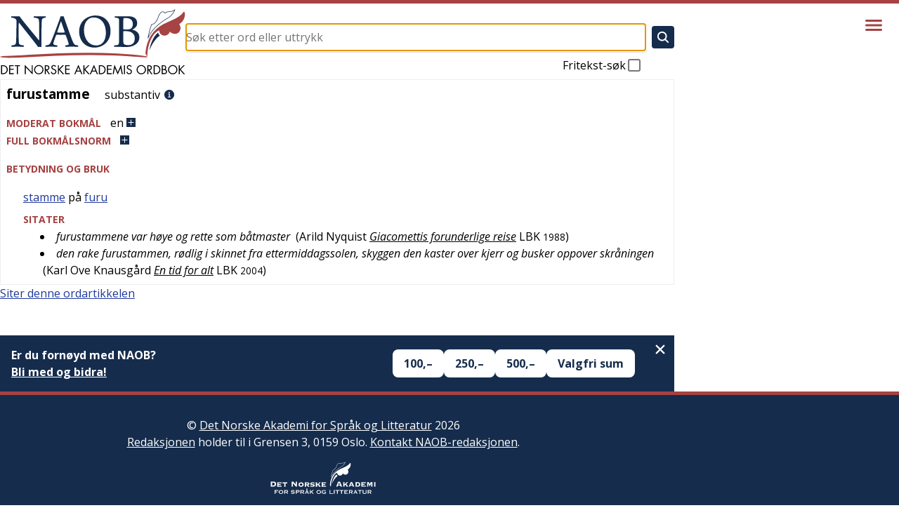

--- FILE ---
content_type: text/html; charset=utf-8
request_url: https://naob.no/ordbok/furustamme
body_size: 10786
content:
<!DOCTYPE html><html lang="nb" class="__className_b92217"><head><meta charSet="utf-8"/><meta name="viewport" content="width=device-width, initial-scale=1"/><link rel="preload" as="image" href="https://cdn.sanity.io/images/g9i3uvwd/production/34b18667028c4c65e343be80f4aab35577655e9b-513x181.png"/><link rel="stylesheet" href="/_next/static/css/d3dd5e7b0adc6ffd.css" data-precedence="next"/><link rel="stylesheet" href="/_next/static/css/94d0244887e25d47.css" data-precedence="next"/><link rel="stylesheet" href="/_next/static/css/3fcae155cf7b3cac.css" data-precedence="next"/><link rel="stylesheet" href="/_next/static/css/a2be4adc2e2e73b8.css" data-precedence="next"/><link rel="stylesheet" href="/_next/static/css/56797b0848f50414.css" data-precedence="next"/><link rel="preload" as="script" fetchPriority="low" href="/_next/static/chunks/webpack-316dc2184a04143d.js"/><script src="/_next/static/chunks/4bd1b696-21f374d1156f834a.js" async=""></script><script src="/_next/static/chunks/255-9005173036ce53dc.js" async=""></script><script src="/_next/static/chunks/main-app-af08afe34a317ab5.js" async=""></script><script src="/_next/static/chunks/619-ba102abea3e3d0e4.js" async=""></script><script src="/_next/static/chunks/318-5085a9fd31175c8a.js" async=""></script><script src="/_next/static/chunks/356-c5e20c4b262af940.js" async=""></script><script src="/_next/static/chunks/107-130e321352f26776.js" async=""></script><script src="/_next/static/chunks/959-6b521ae6a3535e92.js" async=""></script><script src="/_next/static/chunks/app/layout-f8468daafa7eb792.js" async=""></script><script src="/_next/static/chunks/347-5d33662091c1e68a.js" async=""></script><script src="/_next/static/chunks/app/ordbok/%5Bslug%5D/page-76095a48872b08e9.js" async=""></script><link rel="preload" href="https://plausible.io/js/script.js" as="script"/><meta name="next-size-adjust" content=""/><meta name="yandex-verification" content="90ce1c4e7c95d482"/><link rel="manifest" href="/manifest.json"/><link rel="apple-touch-icon" sizes="180x180" href="/icons/apple-touch-icon.png"/><link rel="icon" type="image/png" sizes="32x32" href="/icons/favicon-32x32.png"/><link rel="icon" type="image/png" sizes="16x16" href="/icons/favicon-16x16.png"/><link rel="shortcut icon" href="/icons/favicon.ico"/><meta name="theme-color" content="#ffffff"/><meta name="format-detection" content="telephone=no, date=no, email=no, address=no"/><title>furustamme - Det Norske Akademis ordbok</title><link rel="icon" href="/favicon.ico" type="image/x-icon" sizes="48x48"/><script src="/_next/static/chunks/polyfills-42372ed130431b0a.js" noModule=""></script></head><body><div hidden=""><!--$--><!--/$--></div><div class="layout_layout__Qn9HX"><header class="Header_header__MwWvM"><div class="l-main"><div class="Header_content__ENXbo"><a class="Header_logoContainer__dC_In" href="/"><img title="Forsiden til Det Norske Akademis ordbok" alt="Det Norske Akademis Ordbok" width="264" height="94" decoding="async" data-nimg="1" class="Header_logo__V9h3K" style="color:transparent" src="/_next/static/media/naob-logo.05620f06.svg"/></a><div class="Header_form__Fhvkt"><!--$?--><template id="B:0"></template><form class="SearchForm_form__cJQu3" action="/søk" method="GET"><div class="SearchForm_inputContainer__pz2eC"><input class="SearchForm_input__AwQbh" type="text" placeholder="Søk etter ord eller uttrykk" name="q" value=""/></div><button class="SearchForm_submitButton__bMN_U" type="submit" aria-label="Søk" disabled=""><svg xmlns="http://www.w3.org/2000/svg" viewBox="0 0 512 512" class="SearchForm_submitIcon__g4666"><path fill="currentColor" d="M456.69 421.39L362.6 327.3a173.81 173.81 0 0034.84-104.58C397.44 126.38 319.06 48 222.72 48S48 126.38 48 222.72s78.38 174.72 174.72 174.72A173.81 173.81 0 00327.3 362.6l94.09 94.09a25 25 0 0035.3-35.3zM97.92 222.72a124.8 124.8 0 11124.8 124.8 124.95 124.95 0 01-124.8-124.8z"></path></svg></button><label class="SearchForm_freeText__SNgc2">Fritekst-søk<div class="SearchForm_checkboxContainer__ornFL"><input class="SearchForm_checkbox__v_i1U" type="checkbox" name="fritekst"/><div class="SearchForm_checkmarkContainer__e6oNv"><svg xmlns="http://www.w3.org/2000/svg" viewBox="0 0 512 512" class="SearchForm_checkmark__cWuiz"><path fill="none" stroke="currentColor" stroke-linecap="square" stroke-miterlimit="10" stroke-width="52" d="M416 128L192 384l-96-96"></path></svg></div></div></label></form><!--/$--></div></div></div><div class="Header_menu__oAriL"><button type="button" aria-haspopup="dialog" aria-expanded="false" aria-controls="radix-_R_2db_" data-state="closed" class="Menu_menuButton__AcAnE" aria-label="Vis meny"><svg xmlns="http://www.w3.org/2000/svg" viewBox="0 0 512 512" class="Menu_menuIcon__totRB"><path fill="none" stroke="currentColor" stroke-linecap="round" stroke-miterlimit="10" stroke-width="48" d="M88 152h336M88 256h336M88 360h336"></path></svg></button></div></header><div class="l-main"><div class="layout_main__30FUz"><main><h1 class="u-visually-hidden">furustamme</h1><article class="WordDefinition_root__6HPmg"><div>
    <div>
        <div class="article">
            
            <div>
                <div class="oppslagsord_og_ordklasse">
                    <span class="oppslagsord">furustamme</span>&#160;
                    <div class="ordklasseledd inline-eske">
                        <span>substantiv</span>
                    </div>
                    <a class="information-link" href="/rettskrivning-og-boyning"><img class="information-link-image" alt="Informasjon" src="/information-circle.svg"></a>
                </div>
                <u-details class="expandable-details">
                    <u-summary class="expandable-details__summary">
                        <div class="contentheading blcontentheading" id="blcontentheading3798488">
                            <span class="overskrift">MODERAT BOKMÅL</span><span class="genus">en</span> <img class="expandable-details__plus-icon" src="/pluss.svg"><img class="expandable-details__minus-icon" src="/minus.svg">
                        </div>
                    </u-summary>
                    <div class="contents boeyningsskjema" id="blcontents3798488">
                        <div id="resp-table-for-toggle" class="table-for-toggle">
                            <div id="resp-table-body" class="tbody">
                                <div class="resp-table-row tr">
                                    <div class="table-body-cell boeyningsform-ledetekst td">genus</div>
                                    <div class="table-body-cell  td">
                                        <span class="genus">maskulinum</span>
                                    </div>
                                </div>
                                <div class="resp-table-row tr">
                                    <div class="table-body-cell boeyningsform-ledetekst td">ubestemt artikkel</div>
                                    <div class="table-body-cell boeyningsform-i-skjema td">
                                        <span class="genus">en</span>
                                    </div>
                                </div>
                            </div>
                        </div>
                    </div>
                </u-details>
                <inflection-table data-lemma-ids="21567">
                    <u-details class="expandable-details">
                        <u-summary class="expandable-details__summary">
                            <div class="contentheading blcontentheading">
                                <span class="overskrift">FULL BOKM&Aring;LSNORM</span><img class="expandable-details__plus-icon" src="/pluss.svg"><img class="expandable-details__minus-icon" src="/minus.svg">
                            </div>
                        </u-summary>
                        <div class="inflection-table-contents">
                            <div class="loader"></div>
                        </div>
                    </u-details>
                </inflection-table>
            </div>
            
            <div>
                <div class="kropp overskrift">BETYDNING OG BRUK</div>
                
                <div id="57897744">
                    <div>
                        <div class="betydning">
                            
                            <div class="inline-eske">
                                <span title=""><a href="/ordbok/stamme_3#53082022">stamme</a></span> p&aring; <span title=""><a href="/ordbok/furu#53419527">furu</a></span>
                            </div>
                            
                            <div class="sitatseksjon">
                                <div class="overskrift">SITATER</div>
                                <ul>
                                    
                                    <li>
                                        
                                        <div class="sitat inline-eske">furustammene var h&oslash;ye og rette som b&aring;tmaster</div>
                                        
                                        <div class="inline-eske">
                                            &#160;(<span>Arild Nyquist</span> <a class="verk" target="_blank" href="https://www.nb.no/items/URN:NBN:no-nb_digibok_2013041506004?searchText=%22rette som b%C3%A5tmaster%22">Giacomettis forunderlige reise</a> <span>LBK</span> <span class="aar">1988</span>)
                                        </div>
                                        
                                    </li>
                                    
                                    <li>
                                        
                                        <div class="sitat inline-eske">den rake furustammen, r&oslash;dlig i skinnet fra ettermiddagssolen,
skyggen den kaster over kjerr og busker oppover skr&aring;ningen</div>
                                        
                                        <div class="inline-eske">
                                            &#160;(<span>Karl Ove Knausg&aring;rd</span> <a class="verk" target="_blank" href="https://www.nb.no/items/URN:NBN:no-nb_digibok_2011070805095?searchText=%22busker oppover skr%C3%A5ningen%22">En tid for alt</a> <span>LBK</span> <span class="aar">2004</span>)
                                        </div>
                                        
                                    </li>
                                    
                                </ul>
                            </div>
                            
                        </div>
                    </div>
                </div>
                
            </div>
            
        </div>
    </div>
</div>
</article><div class="page_citation__fL1Gq"><div data-state="closed" class="AccordionRoot"><button type="button" aria-controls="radix-_R_hbsnpflb_" aria-expanded="false" data-state="closed" class="Citation_button__E0Dm0">Siter denne ordartikkelen</button><div data-state="closed" id="radix-_R_hbsnpflb_" hidden="" class="Citation_content__jpsRC"></div></div></div><div class="page_vipps__KD1SL"></div></main><!--$--><!--/$--></div></div><footer class="Footer_footer__OYoYH"><div class="l-main"><div class="Footer_content__V9MfQ"><div class="Footer_text__zmW1j"><div class="PageContent_content__bddf2"><div class="PageContent_content__bddf2"><p>© <a href="http://www.detnorskeakademi.no/" rel="noreferrer noopener">Det Norske Akademi for Språk og Litteratur</a> 2026<br/><a href="/dagens-redaksjon">Redaksjonen</a> holder til i Grensen 3, 0159 Oslo. <a href="/kontakt">Kontakt NAOB-redaksjonen</a>.</p><p><img src="https://cdn.sanity.io/images/g9i3uvwd/production/608e54f5bb7d2b2e09c4bd794a6705cc791f2f77-582x178.svg" alt="Det Norske Akademi for Språk og Litteratur" class=""/></p><p><a href="/informasjonskapsler">Om bruk av informasjonskapsler/cookies på naob.no</a></p></div></div></div><article><div><h2 class="Footer_patronTitle__alyqO">NAOBs finansielle støttespillere i 2026</h2><div class="Footer_sectionList__9sEz2"><section class="Footer_section__qKUVy"><h3 class="Footer_sectionTitle__EYflW">Staten</h3><div class="Footer_sectionContent__EI035"><div class="PageContent_content__bddf2"><p></p><ul class="PatronList_list__mjdvX" data-context="footer"><li class="PatronList_patron__OJJQy"><div class="Patron_patron__A80g8" data-context="footer"><a class="Patron_link__T2lEr" href="https://www.regjeringen.no/no/dep/kud/"><img class="Patron_logo__xeoHL" alt="Kulturdepartementet" src="https://cdn.sanity.io/images/g9i3uvwd/production/01504b44b4338ca3998879121964a0eeb9b0cf5a-191x43.svg"/></a></div></li></ul><p></p></div></div></section><section class="Footer_section__qKUVy"><h3 class="Footer_sectionTitle__EYflW">Private stiftelser</h3><div class="Footer_sectionContent__EI035"><div class="PageContent_content__bddf2"><p></p><ul class="PatronList_list__mjdvX" data-context="footer"><li class="PatronList_patron__OJJQy"><div class="Patron_patron__A80g8" data-context="footer"><a class="Patron_link__T2lEr" href="https://sparebankstiftelsen.no/"><img class="Patron_logo__xeoHL" alt="Sparebankstiftelsen DNB" src="https://cdn.sanity.io/images/g9i3uvwd/production/4695f06abd55a084d3dc72a7afa4aaa24af24b8d-1820x1580.png"/></a></div></li><li class="PatronList_patron__OJJQy"><div class="Patron_patron__A80g8" data-context="footer"><a class="Patron_link__T2lEr" href="https://bergesenstiftelsen.no/"><img class="Patron_logo__xeoHL" alt="Bergesenstiftelsen" src="https://cdn.sanity.io/images/g9i3uvwd/production/4b3a60fe4df31db4f08bf7e3a5381a590b40739f-1038x411.svg"/></a></div></li><li class="PatronList_patron__OJJQy"><div class="Patron_patron__A80g8" data-context="footer"><a class="Patron_link__T2lEr" href="https://www.eckbos-legat.no/"><img class="Patron_logo__xeoHL" alt="Eckbos legat" src="https://cdn.sanity.io/images/g9i3uvwd/production/34b18667028c4c65e343be80f4aab35577655e9b-513x181.png"/></a></div></li><li class="PatronList_patron__OJJQy"><div class="Patron_patron__A80g8" data-context="footer"><a class="Patron_link__T2lEr" href="https://www.hoeghstiftelsene.no/lucy-hoegh-stiftelse/"><div class="Patron_textLogo__6Ph2w">Leif og Lucy Høegh Stiftelse</div></a></div></li></ul></div></div></section><section class="Footer_section__qKUVy"><h3 class="Footer_sectionTitle__EYflW">Ordbokens brukere</h3><div class="Footer_sectionContent__EI035"><div class="PageContent_content__bddf2"><p>Er du fornøyd med NAOB? Store og små gaver mottas med stor takk.</p><p>Vårt Vipps-nummer er <b>629219</b></p><p>Vårt kontonummer er: <b>1506 30 88258</b></p><p></p></div></div></section></div></div></article></div></div></footer></div><script>requestAnimationFrame(function(){$RT=performance.now()});</script><script src="/_next/static/chunks/webpack-316dc2184a04143d.js" id="_R_" async=""></script><div hidden id="S:0"><form class="SearchForm_form__cJQu3" action="/søk" method="GET"><div class="SearchForm_inputContainer__pz2eC"><input class="SearchForm_input__AwQbh" type="text" placeholder="Søk etter ord eller uttrykk" name="q" value=""/></div><button class="SearchForm_submitButton__bMN_U" type="submit" aria-label="Søk" disabled=""><svg xmlns="http://www.w3.org/2000/svg" viewBox="0 0 512 512" class="SearchForm_submitIcon__g4666"><path fill="currentColor" d="M456.69 421.39L362.6 327.3a173.81 173.81 0 0034.84-104.58C397.44 126.38 319.06 48 222.72 48S48 126.38 48 222.72s78.38 174.72 174.72 174.72A173.81 173.81 0 00327.3 362.6l94.09 94.09a25 25 0 0035.3-35.3zM97.92 222.72a124.8 124.8 0 11124.8 124.8 124.95 124.95 0 01-124.8-124.8z"></path></svg></button><label class="SearchForm_freeText__SNgc2">Fritekst-søk<div class="SearchForm_checkboxContainer__ornFL"><input class="SearchForm_checkbox__v_i1U" type="checkbox" name="fritekst"/><div class="SearchForm_checkmarkContainer__e6oNv"><svg xmlns="http://www.w3.org/2000/svg" viewBox="0 0 512 512" class="SearchForm_checkmark__cWuiz"><path fill="none" stroke="currentColor" stroke-linecap="square" stroke-miterlimit="10" stroke-width="52" d="M416 128L192 384l-96-96"></path></svg></div></div></label></form></div><script>$RB=[];$RV=function(a){$RT=performance.now();for(var b=0;b<a.length;b+=2){var c=a[b],e=a[b+1];null!==e.parentNode&&e.parentNode.removeChild(e);var f=c.parentNode;if(f){var g=c.previousSibling,h=0;do{if(c&&8===c.nodeType){var d=c.data;if("/$"===d||"/&"===d)if(0===h)break;else h--;else"$"!==d&&"$?"!==d&&"$~"!==d&&"$!"!==d&&"&"!==d||h++}d=c.nextSibling;f.removeChild(c);c=d}while(c);for(;e.firstChild;)f.insertBefore(e.firstChild,c);g.data="$";g._reactRetry&&requestAnimationFrame(g._reactRetry)}}a.length=0};
$RC=function(a,b){if(b=document.getElementById(b))(a=document.getElementById(a))?(a.previousSibling.data="$~",$RB.push(a,b),2===$RB.length&&("number"!==typeof $RT?requestAnimationFrame($RV.bind(null,$RB)):(a=performance.now(),setTimeout($RV.bind(null,$RB),2300>a&&2E3<a?2300-a:$RT+300-a)))):b.parentNode.removeChild(b)};$RC("B:0","S:0")</script><script>(self.__next_f=self.__next_f||[]).push([0])</script><script>self.__next_f.push([1,"1:\"$Sreact.fragment\"\n3:I[9766,[],\"\"]\n4:I[8924,[],\"\"]\n6:I[4431,[],\"OutletBoundary\"]\n8:I[5278,[],\"AsyncMetadataOutlet\"]\na:I[4431,[],\"ViewportBoundary\"]\nc:I[4431,[],\"MetadataBoundary\"]\nd:\"$Sreact.suspense\"\nf:I[7150,[],\"\"]\n10:I[1402,[\"619\",\"static/chunks/619-ba102abea3e3d0e4.js\",\"318\",\"static/chunks/318-5085a9fd31175c8a.js\",\"356\",\"static/chunks/356-c5e20c4b262af940.js\",\"107\",\"static/chunks/107-130e321352f26776.js\",\"959\",\"static/chunks/959-6b521ae6a3535e92.js\",\"177\",\"static/chunks/app/layout-f8468daafa7eb792.js\"],\"\"]\n11:I[2314,[\"619\",\"static/chunks/619-ba102abea3e3d0e4.js\",\"318\",\"static/chunks/318-5085a9fd31175c8a.js\",\"356\",\"static/chunks/356-c5e20c4b262af940.js\",\"107\",\"static/chunks/107-130e321352f26776.js\",\"959\",\"static/chunks/959-6b521ae6a3535e92.js\",\"177\",\"static/chunks/app/layout-f8468daafa7eb792.js\"],\"Header\"]\n:HL[\"/_next/static/media/851c14db057e20c2-s.p.woff2\",\"font\",{\"crossOrigin\":\"\",\"type\":\"font/woff2\"}]\n:HL[\"/_next/static/media/e807dee2426166ad-s.p.woff2\",\"font\",{\"crossOrigin\":\"\",\"type\":\"font/woff2\"}]\n:HL[\"/_next/static/css/d3dd5e7b0adc6ffd.css\",\"style\"]\n:HL[\"/_next/static/css/94d0244887e25d47.css\",\"style\"]\n:HL[\"/_next/static/css/3fcae155cf7b3cac.css\",\"style\"]\n:HL[\"/_next/static/css/a2be4adc2e2e73b8.css\",\"style\"]\n:HL[\"/_next/static/css/56797b0848f50414.css\",\"style\"]\n"])</script><script>self.__next_f.push([1,"0:{\"P\":null,\"b\":\"0JcF6fKRwFX6a0gNacsHJ\",\"p\":\"\",\"c\":[\"\",\"ordbok\",\"furustamme\"],\"i\":false,\"f\":[[[\"\",{\"children\":[\"ordbok\",{\"children\":[[\"slug\",\"furustamme\",\"d\"],{\"children\":[\"__PAGE__\",{}]}]}]},\"$undefined\",\"$undefined\",true],[\"\",[\"$\",\"$1\",\"c\",{\"children\":[[[\"$\",\"link\",\"0\",{\"rel\":\"stylesheet\",\"href\":\"/_next/static/css/d3dd5e7b0adc6ffd.css\",\"precedence\":\"next\",\"crossOrigin\":\"$undefined\",\"nonce\":\"$undefined\"}],[\"$\",\"link\",\"1\",{\"rel\":\"stylesheet\",\"href\":\"/_next/static/css/94d0244887e25d47.css\",\"precedence\":\"next\",\"crossOrigin\":\"$undefined\",\"nonce\":\"$undefined\"}],[\"$\",\"link\",\"2\",{\"rel\":\"stylesheet\",\"href\":\"/_next/static/css/3fcae155cf7b3cac.css\",\"precedence\":\"next\",\"crossOrigin\":\"$undefined\",\"nonce\":\"$undefined\"}],[\"$\",\"link\",\"3\",{\"rel\":\"stylesheet\",\"href\":\"/_next/static/css/a2be4adc2e2e73b8.css\",\"precedence\":\"next\",\"crossOrigin\":\"$undefined\",\"nonce\":\"$undefined\"}]],\"$L2\"]}],{\"children\":[\"ordbok\",[\"$\",\"$1\",\"c\",{\"children\":[null,[\"$\",\"$L3\",null,{\"parallelRouterKey\":\"children\",\"error\":\"$undefined\",\"errorStyles\":\"$undefined\",\"errorScripts\":\"$undefined\",\"template\":[\"$\",\"$L4\",null,{}],\"templateStyles\":\"$undefined\",\"templateScripts\":\"$undefined\",\"notFound\":\"$undefined\",\"forbidden\":\"$undefined\",\"unauthorized\":\"$undefined\"}]]}],{\"children\":[[\"slug\",\"furustamme\",\"d\"],[\"$\",\"$1\",\"c\",{\"children\":[null,[\"$\",\"$L3\",null,{\"parallelRouterKey\":\"children\",\"error\":\"$undefined\",\"errorStyles\":\"$undefined\",\"errorScripts\":\"$undefined\",\"template\":[\"$\",\"$L4\",null,{}],\"templateStyles\":\"$undefined\",\"templateScripts\":\"$undefined\",\"notFound\":\"$undefined\",\"forbidden\":\"$undefined\",\"unauthorized\":\"$undefined\"}]]}],{\"children\":[\"__PAGE__\",[\"$\",\"$1\",\"c\",{\"children\":[\"$L5\",[[\"$\",\"link\",\"0\",{\"rel\":\"stylesheet\",\"href\":\"/_next/static/css/56797b0848f50414.css\",\"precedence\":\"next\",\"crossOrigin\":\"$undefined\",\"nonce\":\"$undefined\"}]],[\"$\",\"$L6\",null,{\"children\":[\"$L7\",[\"$\",\"$L8\",null,{\"promise\":\"$@9\"}]]}]]}],{},null,false]},null,false]},null,false]},null,false],[\"$\",\"$1\",\"h\",{\"children\":[null,[[\"$\",\"$La\",null,{\"children\":\"$Lb\"}],[\"$\",\"meta\",null,{\"name\":\"next-size-adjust\",\"content\":\"\"}]],[\"$\",\"$Lc\",null,{\"children\":[\"$\",\"div\",null,{\"hidden\":true,\"children\":[\"$\",\"$d\",null,{\"fallback\":null,\"children\":\"$Le\"}]}]}]]}],false]],\"m\":\"$undefined\",\"G\":[\"$f\",[]],\"s\":false,\"S\":false}\n"])</script><script>self.__next_f.push([1,"b:[[\"$\",\"meta\",\"0\",{\"charSet\":\"utf-8\"}],[\"$\",\"meta\",\"1\",{\"name\":\"viewport\",\"content\":\"width=device-width, initial-scale=1\"}]]\n7:null\n"])</script><script>self.__next_f.push([1,"2:[\"$\",\"html\",null,{\"lang\":\"nb\",\"className\":\"__className_b92217\",\"children\":[[\"$\",\"head\",null,{\"children\":[[[\"$\",\"$L10\",null,{\"async\":true,\"defer\":true,\"data-api\":\"$undefined\",\"data-domain\":\"naob.no\",\"data-exclude\":\"$undefined\",\"src\":\"https://plausible.io/js/script.js\",\"integrity\":\"$undefined\",\"crossOrigin\":\"$undefined\"}],[\"$\",\"$L10\",null,{\"id\":\"next-plausible-init\",\"dangerouslySetInnerHTML\":{\"__html\":\"window.plausible = window.plausible || function() { (window.plausible.q = window.plausible.q || []).push(arguments) }\"},\"nonce\":\"$undefined\"}],\"$undefined\"],[\"$\",\"meta\",null,{\"name\":\"yandex-verification\",\"content\":\"90ce1c4e7c95d482\"}],[\"$\",\"link\",null,{\"rel\":\"manifest\",\"href\":\"/manifest.json\"}],[\"$\",\"link\",null,{\"rel\":\"apple-touch-icon\",\"sizes\":\"180x180\",\"href\":\"/icons/apple-touch-icon.png\"}],[\"$\",\"link\",null,{\"rel\":\"icon\",\"type\":\"image/png\",\"sizes\":\"32x32\",\"href\":\"/icons/favicon-32x32.png\"}],[\"$\",\"link\",null,{\"rel\":\"icon\",\"type\":\"image/png\",\"sizes\":\"16x16\",\"href\":\"/icons/favicon-16x16.png\"}],[\"$\",\"link\",null,{\"rel\":\"shortcut icon\",\"href\":\"/icons/favicon.ico\"}],[\"$\",\"meta\",null,{\"name\":\"theme-color\",\"content\":\"#ffffff\"}],[\"$\",\"meta\",null,{\"name\":\"format-detection\",\"content\":\"telephone=no, date=no, email=no, address=no\"}]]}],[\"$\",\"body\",null,{\"children\":[\"$\",\"div\",null,{\"className\":\"layout_layout__Qn9HX\",\"children\":[[\"$\",\"$L11\",null,{\"menuItems\":[{\"slug\":\"veiledning\",\"title\":\"Veiledning\"},{\"slug\":\"om\",\"title\":\"Om NAOB\"},{\"slug\":\"naob-i-skolen\",\"title\":\"NAOB i skolen\"},{\"slug\":\"naob-i-skolen-oppgaver\",\"title\":\"NAOB i skolen - oppgaver\"},{\"slug\":\"finansiering\",\"title\":\"Finansiering\"},{\"slug\":\"stott-oss\",\"title\":\"Hvorfor trenger NAOB støtte?\"},{\"slug\":\"redaksjon\",\"title\":\"Redaksjon, administrasjon\"},{\"slug\":\"litteratur\",\"title\":\"Litteratur\"},{\"slug\":\"kontakt\",\"title\":\"Kontakt\"},{\"slug\":\"smarttelefon\",\"title\":\"NAOB på smarttelefon\"}]}],[\"$\",\"div\",null,{\"className\":\"l-main\",\"children\":[\"$\",\"div\",null,{\"className\":\"layout_main__30FUz\",\"children\":[\"$\",\"$L3\",null,{\"parallelRouterKey\":\"children\",\"error\":\"$undefined\",\"errorStyles\":\"$undefined\",\"errorScripts\":\"$undefined\",\"template\":[\"$\",\"$L4\",null,{}],\"templateStyles\":\"$undefined\",\"templateScripts\":\"$undefined\",\"notFound\":[[\"$\",\"div\",null,{\"className\":\"not-found_root__vwgBX\",\"children\":[[\"$\",\"h1\",null,{\"className\":\"not-found_title__HIivx\",\"children\":\"404 - Denne siden finnes ikke\"}],[\"$\",\"div\",null,{\"className\":\"$undefined\",\"children\":[[\"$\",\"p\",null,{\"children\":\"Siden du forsøker å se på, finnes ikke. Den kan være flyttet eller slettet, eller så kan du ha fulgt en ødelagt lenke.\"}],[\"$\",\"p\",null,{\"children\":\"Hvis det er en ordbokartikkel du prøvde å gå inn på, kan du forsøke å søke etter den i søkefeltet på toppen av siden.\"}],[\"$\",\"p\",null,{\"children\":\"Er det en redaksjonell side du ikke finner, kan du forsøke å finne den ved hjelp av menyen bak hamburgerikonet øverst til høyre på siden.\"}]]}]]}],[[\"$\",\"link\",\"0\",{\"rel\":\"stylesheet\",\"href\":\"/_next/static/css/2e6afacd7c69801c.css\",\"precedence\":\"next\",\"crossOrigin\":\"$undefined\",\"nonce\":\"$undefined\"}]]],\"forbidden\":\"$undefined\",\"unauthorized\":\"$undefined\"}]}]}],[\"$\",\"footer\",null,{\"className\":\"Footer_footer__OYoYH\",\"children\":[\"$\",\"div\",null,{\"className\":\"l-main\",\"children\":[\"$\",\"div\",null,{\"className\":\"Footer_content__V9MfQ\",\"children\":[[\"$\",\"div\",null,{\"className\":\"Footer_text__zmW1j\",\"children\":[\"$\",\"div\",null,{\"className\":\"PageContent_content__bddf2\",\"children\":[[\"$\",\"$1\",\"31ee3bb2baf3\",{\"children\":[null,[\"$\",\"div\",null,{\"className\":\"PageContent_content__bddf2\",\"children\":[[\"$\",\"p\",\"40884b917e38\",{\"children\":[\"© \",[\"$\",\"a\",\"b9f0afe550561\",{\"href\":\"http://www.detnorskeakademi.no/\",\"rel\":\"noreferrer noopener\",\"children\":[\"Det Norske Akademi for Språk og Litteratur\"]}],\" 2026\",[\"$\",\"br\",\"node-3\",{}],\"\",[\"$\",\"a\",\"0c2e1ebcba87\",{\"href\":\"/dagens-redaksjon\",\"children\":[\"Redaksjonen\"]}],\" holder til i Grensen 3, 0159 Oslo. \",[\"$\",\"a\",\"eac4cf51793a\",{\"href\":\"/kontakt\",\"children\":[\"Kontakt NAOB-redaksjonen\"]}],\".\"]}],[\"$\",\"p\",\"ffa2787d53c7\",{\"children\":[\"\",[\"$\",\"img\",\"8c69c8352731\",{\"src\":\"https://cdn.sanity.io/images/g9i3uvwd/production/608e54f5bb7d2b2e09c4bd794a6705cc791f2f77-582x178.svg\",\"alt\":\"Det Norske Akademi for Språk og Litteratur\",\"className\":\"\"}],\"\"]}],[\"$\",\"p\",\"58bf2645b13a\",{\"children\":[[\"$\",\"a\",\"5ba4f13136d5\",{\"href\":\"/informasjonskapsler\",\"children\":[\"Om bruk av informasjonskapsler/cookies på naob.no\"]}]]}]]}]]}]]}]}],[\"$\",\"article\",null,{\"children\":[[\"$\",\"div\",\"a24be0d167ba\",{\"children\":[[\"$\",\"h2\",null,{\"className\":\"Footer_patronTitle__alyqO\",\"children\":\"NAOBs finansielle støttespillere i 2026\"}],\"$L12\"]}]]}]]}]}]}]]}]}]]}]\n"])</script><script>self.__next_f.push([1,"12:[\"$\",\"div\",null,{\"className\":\"Footer_sectionList__9sEz2\",\"children\":[[\"$\",\"section\",\"36e2a40bf0ae\",{\"className\":\"Footer_section__qKUVy\",\"children\":[[\"$\",\"h3\",null,{\"className\":\"Footer_sectionTitle__EYflW\",\"children\":\"Staten\"}],[\"$\",\"div\",null,{\"className\":\"Footer_sectionContent__EI035\",\"children\":[\"$\",\"div\",null,{\"className\":\"PageContent_content__bddf2\",\"children\":[[\"$\",\"p\",\"3605a7aa7683\",{\"children\":[\"\"]}],[\"$\",\"ul\",\"1433d291d04f\",{\"className\":\"PatronList_list__mjdvX\",\"data-context\":\"footer\",\"children\":[[\"$\",\"li\",\"087c95d6-e893-4189-9380-3e286bd478a5\",{\"className\":\"PatronList_patron__OJJQy\",\"children\":[\"$\",\"div\",null,{\"className\":\"Patron_patron__A80g8\",\"data-context\":\"footer\",\"children\":[\"$\",\"a\",null,{\"className\":\"Patron_link__T2lEr\",\"href\":\"https://www.regjeringen.no/no/dep/kud/\",\"children\":[\"$\",\"img\",null,{\"className\":\"Patron_logo__xeoHL\",\"alt\":\"Kulturdepartementet\",\"src\":\"https://cdn.sanity.io/images/g9i3uvwd/production/01504b44b4338ca3998879121964a0eeb9b0cf5a-191x43.svg\"}]}]}]}]]}],[\"$\",\"p\",\"f7bcfbe65ccb\",{\"children\":[\"\"]}]]}]}]]}],[\"$\",\"section\",\"b20a66135ae4\",{\"className\":\"Footer_section__qKUVy\",\"children\":[[\"$\",\"h3\",null,{\"className\":\"Footer_sectionTitle__EYflW\",\"children\":\"Private stiftelser\"}],[\"$\",\"div\",null,{\"className\":\"Footer_sectionContent__EI035\",\"children\":[\"$\",\"div\",null,{\"className\":\"PageContent_content__bddf2\",\"children\":[[\"$\",\"p\",\"f05d50d4c60a\",{\"children\":[\"\"]}],[\"$\",\"ul\",\"f91503bac853\",{\"className\":\"PatronList_list__mjdvX\",\"data-context\":\"footer\",\"children\":[[\"$\",\"li\",\"d8272c6b-2c15-4f6c-a5fe-21b0df0d6671\",{\"className\":\"PatronList_patron__OJJQy\",\"children\":[\"$\",\"div\",null,{\"className\":\"Patron_patron__A80g8\",\"data-context\":\"footer\",\"children\":[\"$\",\"a\",null,{\"className\":\"Patron_link__T2lEr\",\"href\":\"https://sparebankstiftelsen.no/\",\"children\":[\"$\",\"img\",null,{\"className\":\"Patron_logo__xeoHL\",\"alt\":\"Sparebankstiftelsen DNB\",\"src\":\"https://cdn.sanity.io/images/g9i3uvwd/production/4695f06abd55a084d3dc72a7afa4aaa24af24b8d-1820x1580.png\"}]}]}]}],[\"$\",\"li\",\"576faffd-b533-4f6d-8ef2-1722530a7219\",{\"className\":\"PatronList_patron__OJJQy\",\"children\":[\"$\",\"div\",null,{\"className\":\"Patron_patron__A80g8\",\"data-context\":\"footer\",\"children\":[\"$\",\"a\",null,{\"className\":\"Patron_link__T2lEr\",\"href\":\"https://bergesenstiftelsen.no/\",\"children\":[\"$\",\"img\",null,{\"className\":\"Patron_logo__xeoHL\",\"alt\":\"Bergesenstiftelsen\",\"src\":\"https://cdn.sanity.io/images/g9i3uvwd/production/4b3a60fe4df31db4f08bf7e3a5381a590b40739f-1038x411.svg\"}]}]}]}],[\"$\",\"li\",\"8747d812-aa2e-4dc2-843c-f02b2583284f\",{\"className\":\"PatronList_patron__OJJQy\",\"children\":[\"$\",\"div\",null,{\"className\":\"Patron_patron__A80g8\",\"data-context\":\"footer\",\"children\":[\"$\",\"a\",null,{\"className\":\"Patron_link__T2lEr\",\"href\":\"https://www.eckbos-legat.no/\",\"children\":[\"$\",\"img\",null,{\"className\":\"Patron_logo__xeoHL\",\"alt\":\"Eckbos legat\",\"src\":\"https://cdn.sanity.io/images/g9i3uvwd/production/34b18667028c4c65e343be80f4aab35577655e9b-513x181.png\"}]}]}]}],[\"$\",\"li\",\"3bf1480e-8fc2-4978-bf4a-a45514fb2c3a\",{\"className\":\"PatronList_patron__OJJQy\",\"children\":[\"$\",\"div\",null,{\"className\":\"Patron_patron__A80g8\",\"data-context\":\"footer\",\"children\":[\"$\",\"a\",null,{\"className\":\"Patron_link__T2lEr\",\"href\":\"https://www.hoeghstiftelsene.no/lucy-hoegh-stiftelse/\",\"children\":[\"$\",\"div\",null,{\"className\":\"Patron_textLogo__6Ph2w\",\"children\":\"Leif og Lucy Høegh Stiftelse\"}]}]}]}]]}]]}]}]]}],[\"$\",\"section\",\"2561d0316e46\",{\"className\":\"Footer_section__qKUVy\",\"children\":[[\"$\",\"h3\",null,{\"className\":\"Footer_sectionTitle__EYflW\",\"children\":\"Ordbokens brukere\"}],[\"$\",\"div\",null,{\"className\":\"Footer_sectionContent__EI035\",\"children\":[\"$\",\"div\",null,{\"className\":\"PageContent_content__bddf2\",\"children\":[[\"$\",\"p\",\"47dfbf0f2ea0\",{\"children\":[\"Er du fornøyd med NAOB? Store og små gaver mottas med stor takk.\"]}],[\"$\",\"p\",\"7fcb4b95ad8b\",{\"children\":[\"Vårt Vipps-nummer er \",[\"$\",\"b\",\"70a198dd10b1\",{\"children\":[\"629219\"]}]]}],[\"$\",\"p\",\"a690b6434fb4\",{\"children\":[\"Vårt kontonummer er: \",[\"$\",\"b\",\"0f97dc5a1f0d\",{\"children\":[\"1506 30 88258\"]}]]}],[\"$\",\"p\",\"c3e97b50d255\",{\"children\":[\"\"]}]]}]}]]}]]}]\n"])</script><script>self.__next_f.push([1,"13:I[8718,[\"619\",\"static/chunks/619-ba102abea3e3d0e4.js\",\"107\",\"static/chunks/107-130e321352f26776.js\",\"347\",\"static/chunks/347-5d33662091c1e68a.js\",\"238\",\"static/chunks/app/ordbok/%5Bslug%5D/page-76095a48872b08e9.js\"],\"WordDefinition\"]\n17:I[622,[],\"IconMark\"]\n14:T162c,"])</script><script>self.__next_f.push([1,"\u003cdiv\u003e\n    \u003cdiv\u003e\n        \u003cdiv class=\"article\"\u003e\n            \n            \u003cdiv\u003e\n                \u003cdiv class=\"oppslagsord_og_ordklasse\"\u003e\n                    \u003cspan class=\"oppslagsord\"\u003efurustamme\u003c/span\u003e\u0026#160;\n                    \u003cdiv class=\"ordklasseledd inline-eske\"\u003e\n                        \u003cspan\u003esubstantiv\u003c/span\u003e\n                    \u003c/div\u003e\n                    \u003ca class=\"information-link\" href=\"/rettskrivning-og-boyning\"\u003e\u003cimg class=\"information-link-image\" alt=\"Informasjon\" src=\"/information-circle.svg\"\u003e\u003c/a\u003e\n                \u003c/div\u003e\n                \u003cu-details class=\"expandable-details\"\u003e\n                    \u003cu-summary class=\"expandable-details__summary\"\u003e\n                        \u003cdiv class=\"contentheading blcontentheading\" id=\"blcontentheading3798488\"\u003e\n                            \u003cspan class=\"overskrift\"\u003eMODERAT BOKMÅL\u003c/span\u003e\u003cspan class=\"genus\"\u003een\u003c/span\u003e \u003cimg class=\"expandable-details__plus-icon\" src=\"/pluss.svg\"\u003e\u003cimg class=\"expandable-details__minus-icon\" src=\"/minus.svg\"\u003e\n                        \u003c/div\u003e\n                    \u003c/u-summary\u003e\n                    \u003cdiv class=\"contents boeyningsskjema\" id=\"blcontents3798488\"\u003e\n                        \u003cdiv id=\"resp-table-for-toggle\" class=\"table-for-toggle\"\u003e\n                            \u003cdiv id=\"resp-table-body\" class=\"tbody\"\u003e\n                                \u003cdiv class=\"resp-table-row tr\"\u003e\n                                    \u003cdiv class=\"table-body-cell boeyningsform-ledetekst td\"\u003egenus\u003c/div\u003e\n                                    \u003cdiv class=\"table-body-cell  td\"\u003e\n                                        \u003cspan class=\"genus\"\u003emaskulinum\u003c/span\u003e\n                                    \u003c/div\u003e\n                                \u003c/div\u003e\n                                \u003cdiv class=\"resp-table-row tr\"\u003e\n                                    \u003cdiv class=\"table-body-cell boeyningsform-ledetekst td\"\u003eubestemt artikkel\u003c/div\u003e\n                                    \u003cdiv class=\"table-body-cell boeyningsform-i-skjema td\"\u003e\n                                        \u003cspan class=\"genus\"\u003een\u003c/span\u003e\n                                    \u003c/div\u003e\n                                \u003c/div\u003e\n                            \u003c/div\u003e\n                        \u003c/div\u003e\n                    \u003c/div\u003e\n                \u003c/u-details\u003e\n                \u003cinflection-table data-lemma-ids=\"21567\"\u003e\n                    \u003cu-details class=\"expandable-details\"\u003e\n                        \u003cu-summary class=\"expandable-details__summary\"\u003e\n                            \u003cdiv class=\"contentheading blcontentheading\"\u003e\n                                \u003cspan class=\"overskrift\"\u003eFULL BOKM\u0026Aring;LSNORM\u003c/span\u003e\u003cimg class=\"expandable-details__plus-icon\" src=\"/pluss.svg\"\u003e\u003cimg class=\"expandable-details__minus-icon\" src=\"/minus.svg\"\u003e\n                            \u003c/div\u003e\n                        \u003c/u-summary\u003e\n                        \u003cdiv class=\"inflection-table-contents\"\u003e\n                            \u003cdiv class=\"loader\"\u003e\u003c/div\u003e\n                        \u003c/div\u003e\n                    \u003c/u-details\u003e\n                \u003c/inflection-table\u003e\n            \u003c/div\u003e\n            \n            \u003cdiv\u003e\n                \u003cdiv class=\"kropp overskrift\"\u003eBETYDNING OG BRUK\u003c/div\u003e\n                \n                \u003cdiv id=\"57897744\"\u003e\n                    \u003cdiv\u003e\n                        \u003cdiv class=\"betydning\"\u003e\n                            \n                            \u003cdiv class=\"inline-eske\"\u003e\n                                \u003cspan title=\"\"\u003e\u003ca href=\"/ordbok/stamme_3#53082022\"\u003estamme\u003c/a\u003e\u003c/span\u003e p\u0026aring; \u003cspan title=\"\"\u003e\u003ca href=\"/ordbok/furu#53419527\"\u003efuru\u003c/a\u003e\u003c/span\u003e\n                            \u003c/div\u003e\n                            \n                            \u003cdiv class=\"sitatseksjon\"\u003e\n                                \u003cdiv class=\"overskrift\"\u003eSITATER\u003c/div\u003e\n                                \u003cul\u003e\n                                    \n                                    \u003cli\u003e\n                                        \n                                        \u003cdiv class=\"sitat inline-eske\"\u003efurustammene var h\u0026oslash;ye og rette som b\u0026aring;tmaster\u003c/div\u003e\n                                        \n                                        \u003cdiv class=\"inline-eske\"\u003e\n                                            \u0026#160;(\u003cspan\u003eArild Nyquist\u003c/span\u003e \u003ca class=\"verk\" target=\"_blank\" href=\"https://www.nb.no/items/URN:NBN:no-nb_digibok_2013041506004?searchText=%22rette som b%C3%A5tmaster%22\"\u003eGiacomettis forunderlige reise\u003c/a\u003e \u003cspan\u003eLBK\u003c/span\u003e \u003cspan class=\"aar\"\u003e1988\u003c/span\u003e)\n                                        \u003c/div\u003e\n                                        \n                                    \u003c/li\u003e\n                                    \n                                    \u003cli\u003e\n                                        \n                                        \u003cdiv class=\"sitat inline-eske\"\u003eden rake furustammen, r\u0026oslash;dlig i skinnet fra ettermiddagssolen,\nskyggen den kaster over kjerr og busker oppover skr\u0026aring;ningen\u003c/div\u003e\n                                        \n                                        \u003cdiv class=\"inline-eske\"\u003e\n                                            \u0026#160;(\u003cspan\u003eKarl Ove Knausg\u0026aring;rd\u003c/span\u003e \u003ca class=\"verk\" target=\"_blank\" href=\"https://www.nb.no/items/URN:NBN:no-nb_digibok_2011070805095?searchText=%22busker oppover skr%C3%A5ningen%22\"\u003eEn tid for alt\u003c/a\u003e \u003cspan\u003eLBK\u003c/span\u003e \u003cspan class=\"aar\"\u003e2004\u003c/span\u003e)\n                                        \u003c/div\u003e\n                                        \n                                    \u003c/li\u003e\n                                    \n                                \u003c/ul\u003e\n                            \u003c/div\u003e\n                            \n                        \u003c/div\u003e\n                    \u003c/div\u003e\n                \u003c/div\u003e\n                \n            \u003c/div\u003e\n            \n        \u003c/div\u003e\n    \u003c/div\u003e\n\u003c/div\u003e\n"])</script><script>self.__next_f.push([1,"5:[\"$\",\"main\",null,{\"children\":[[\"$\",\"h1\",null,{\"className\":\"u-visually-hidden\",\"children\":\"furustamme\"}],false,[\"$\",\"$L13\",null,{\"html\":\"$14\"}],\"$L15\",\"$L16\"]}]\n9:{\"metadata\":[[\"$\",\"title\",\"0\",{\"children\":\"furustamme - Det Norske Akademis ordbok\"}],[\"$\",\"link\",\"1\",{\"rel\":\"icon\",\"href\":\"/favicon.ico\",\"type\":\"image/x-icon\",\"sizes\":\"48x48\"}],[\"$\",\"$L17\",\"2\",{}]],\"error\":null,\"digest\":\"$undefined\"}\ne:\"$9:metadata\"\n"])</script><script>self.__next_f.push([1,"18:I[721,[\"619\",\"static/chunks/619-ba102abea3e3d0e4.js\",\"107\",\"static/chunks/107-130e321352f26776.js\",\"347\",\"static/chunks/347-5d33662091c1e68a.js\",\"238\",\"static/chunks/app/ordbok/%5Bslug%5D/page-76095a48872b08e9.js\"],\"Citation\"]\n19:I[1882,[\"619\",\"static/chunks/619-ba102abea3e3d0e4.js\",\"107\",\"static/chunks/107-130e321352f26776.js\",\"347\",\"static/chunks/347-5d33662091c1e68a.js\",\"238\",\"static/chunks/app/ordbok/%5Bslug%5D/page-76095a48872b08e9.js\"],\"VippsBox\"]\n15:[\"$\",\"div\",null,{\"className\":\"page_citation__fL1Gq\",\"children\":[\"$\",\"$L18\",null,{\"slug\":\"furustamme\"}]}]\n16:[\"$\",\"div\",null,{\"className\":\"page_vipps__KD1SL\",\"children\":[\"$\",\"$L19\",null,{}]}]\n"])</script></body></html>

--- FILE ---
content_type: image/svg+xml
request_url: https://cdn.sanity.io/images/g9i3uvwd/production/608e54f5bb7d2b2e09c4bd794a6705cc791f2f77-582x178.svg
body_size: 19613
content:
<svg xmlns:xlink="http://www.w3.org/1999/xlink" xmlns="http://www.w3.org/2000/svg" version="1.1" viewBox="0 0 582 178" height="178px" width="582px">
    
    <title>Akademiet</title>
    <desc>Created with Sketch.</desc>
    <defs></defs>
    <g fill-rule="evenodd" fill="none" stroke-width="1" stroke="none" id="Page-1">
        <g fill="#FFFFFF" id="Akademiet">
            <path id="FOR" d="M42.152,160.698 C42.152,160.411999 42.0415011,160.197501 41.8205,160.0545 C41.5994989,159.911499 41.2160027,159.84 40.67,159.84 L28.034,159.84 L28.034,164.676 L35.678,164.676 C36.1980026,164.676 36.6009986,164.624001 36.887,164.52 C37.1730014,164.415999 37.316,164.182002 37.316,163.818 L38.018,163.818 L38.018,169.434 L37.316,169.434 C37.316,168.835997 37.1730014,168.452501 36.887,168.2835 C36.6009986,168.114499 36.1980026,168.03 35.678,168.03 L28.034,168.03 L28.034,175.596 C28.034,175.830001 28.1444989,176.005499 28.3655,176.1225 C28.5865011,176.239501 28.8659983,176.298 29.204,176.298 L29.204,177 L22.574,177 L22.574,176.298 C23.2500034,176.298 23.588,176.064002 23.588,175.596 L23.588,157.89 C23.588,157.421998 23.2500034,157.188 22.574,157.188 L22.574,156.486 L40.67,156.486 C41.2160027,156.486 41.5994989,156.401501 41.8205,156.2325 C42.0415011,156.063499 42.152,155.836001 42.152,155.55 L42.854,155.55 L42.854,160.698 L42.152,160.698 Z M58.3,159.84 C57.3119951,159.84 56.324005,159.995998 55.336,160.308 C54.3479951,160.620002 53.457504,161.068497 52.6645,161.6535 C51.871496,162.238503 51.2280025,162.959996 50.734,163.818 C50.2399975,164.676004 49.993,165.650995 49.993,166.743 C49.993,167.835005 50.2399975,168.809996 50.734,169.668 C51.2280025,170.526004 51.871496,171.247497 52.6645,171.8325 C53.457504,172.417503 54.3479951,172.865998 55.336,173.178 C56.324005,173.490002 57.3119951,173.646 58.3,173.646 C59.288005,173.646 60.2759951,173.490002 61.264,173.178 C62.252005,172.865998 63.142496,172.417503 63.9355,171.8325 C64.728504,171.247497 65.3719975,170.526004 65.866,169.668 C66.3600025,168.809996 66.607,167.835005 66.607,166.743 C66.607,165.650995 66.3600025,164.676004 65.866,163.818 C65.3719975,162.959996 64.728504,162.238503 63.9355,161.6535 C63.142496,161.068497 62.252005,160.620002 61.264,160.308 C60.2759951,159.995998 59.288005,159.84 58.3,159.84 Z M58.3,156.252 C59.7300072,156.252 61.1859926,156.466498 62.668,156.8955 C64.1500074,157.324502 65.5019939,157.967996 66.724,158.826 C67.9460061,159.684004 68.9469961,160.769493 69.727,162.0825 C70.5070039,163.395507 70.897,164.948991 70.897,166.743 C70.897,168.537009 70.5070039,170.090493 69.727,171.4035 C68.9469961,172.716507 67.9460061,173.801996 66.724,174.66 C65.5019939,175.518004 64.1500074,176.141998 62.668,176.532 C61.1859926,176.922002 59.7300072,177.117 58.3,177.117 C56.8699929,177.117 55.4140074,176.922002 53.932,176.532 C52.4499926,176.141998 51.0980061,175.518004 49.876,174.66 C48.6539939,173.801996 47.6530039,172.716507 46.873,171.4035 C46.0929961,170.090493 45.703,168.537009 45.703,166.743 C45.703,164.948991 46.0929961,163.395507 46.873,162.0825 C47.6530039,160.769493 48.6539939,159.684004 49.876,158.826 C51.0980061,157.967996 52.4499926,157.324502 53.932,156.8955 C55.4140074,156.466498 56.8699929,156.252 58.3,156.252 Z M88.215,165.612 C89.1510047,165.612 89.9309969,165.540501 90.555,165.3975 C91.1790031,165.254499 91.6729982,165.053001 92.037,164.793 C92.4010018,164.532999 92.6609992,164.227502 92.817,163.8765 C92.9730008,163.525498 93.051,163.142002 93.051,162.726 C93.051,162.309998 92.9730008,161.926502 92.817,161.5755 C92.6609992,161.224498 92.4010018,160.919001 92.037,160.659 C91.6729982,160.398999 91.1790031,160.197501 90.555,160.0545 C89.9309969,159.911499 89.1510047,159.84 88.215,159.84 L81.468,159.84 L81.468,165.612 L88.215,165.612 Z M89.229,156.486 C90.4770063,156.486 91.607995,156.596499 92.622,156.8175 C93.6360051,157.038501 94.5069964,157.389498 95.235,157.8705 C95.9630037,158.351502 96.5219981,158.975496 96.912,159.7425 C97.302002,160.509504 97.497,161.451994 97.497,162.57 C97.497,164.286009 96.9900051,165.598995 95.976,166.509 C94.961995,167.419005 93.5970086,168.029998 91.881,168.342 L97.068,175.752 C97.2500009,176.012001 97.4644988,176.168 97.7115,176.22 C97.9585013,176.272 98.185999,176.298 98.394,176.298 L98.394,177 L91.101,177 L91.101,176.298 C91.3350012,176.298 91.5364992,176.259 91.7055,176.181 C91.8745009,176.103 91.959,175.999001 91.959,175.869 C91.959,175.738999 91.9070005,175.589501 91.803,175.4205 C91.6989995,175.251499 91.5430011,175.024001 91.335,174.738 L87.045,168.654 L81.468,168.654 L81.468,175.596 C81.468,175.830001 81.5524992,176.005499 81.7215,176.1225 C81.8905009,176.239501 82.1959978,176.298 82.638,176.298 L82.638,177 L75.891,177 L75.891,176.298 C76.6450038,176.298 77.022,176.064002 77.022,175.596 L77.022,157.89 C77.022,157.421998 76.6450038,157.188 75.891,157.188 L75.891,156.486 L89.229,156.486 Z"></path>
            <path id="SPRÅK" d="M115.875,170.565 L116.265,170.76 C116.265,170.994001 116.316999,171.201999 116.421,171.384 C116.603001,171.696002 116.960497,172.001499 117.4935,172.3005 C118.026503,172.599501 118.637497,172.865999 119.3265,173.1 C120.015503,173.334001 120.736996,173.522499 121.491,173.6655 C122.245004,173.808501 122.920997,173.88 123.519,173.88 C123.961002,173.88 124.532996,173.8475 125.235,173.7825 C125.937004,173.7175 126.625997,173.581001 127.302,173.373 C127.978003,173.164999 128.562998,172.879002 129.057,172.515 C129.551002,172.150998 129.798,171.670003 129.798,171.072 C129.798,170.473997 129.570502,170.032001 129.1155,169.746 C128.660498,169.459999 128.062504,169.252001 127.3215,169.122 C126.580496,168.991999 125.735505,168.9075 124.7865,168.8685 C123.837495,168.8295 122.869005,168.771 121.881,168.693 C120.892995,168.615 119.924505,168.485001 118.9755,168.303 C118.026495,168.120999 117.181504,167.815502 116.4405,167.3865 C115.699496,166.957498 115.101502,166.372504 114.6465,165.6315 C114.191498,164.890496 113.964,163.922006 113.964,162.726 C113.964,161.919996 114.152498,161.127004 114.5295,160.347 C114.906502,159.566996 115.484996,158.878003 116.265,158.28 C117.045004,157.681997 118.032994,157.194502 119.229,156.8175 C120.425006,156.440498 121.828992,156.252 123.441,156.252 C124.819007,156.252 126.014995,156.355999 127.029,156.564 C128.043005,156.772001 128.920496,156.992999 129.6615,157.227 C130.402504,157.461001 131.026497,157.681999 131.5335,157.89 C132.040503,158.098001 132.462998,158.202 132.801,158.202 C133.165002,158.202 133.424999,158.124001 133.581,157.968 L134.049,158.28 L131.358,163.155 L130.968,162.999 C130.916,162.634998 130.812001,162.336001 130.656,162.102 C130.447999,161.789998 130.103502,161.484501 129.6225,161.1855 C129.141498,160.886499 128.576003,160.620001 127.926,160.386 C127.275997,160.151999 126.574004,159.963501 125.82,159.8205 C125.065996,159.677499 124.312004,159.606 123.558,159.606 C122.985997,159.606 122.394503,159.6515 121.7835,159.7425 C121.172497,159.8335 120.620002,159.969999 120.126,160.152 C119.631998,160.334001 119.222502,160.574499 118.8975,160.8735 C118.572498,161.172501 118.41,161.542998 118.41,161.985 C118.41,162.609003 118.637498,163.076998 119.0925,163.389 C119.547502,163.701002 120.145496,163.934999 120.8865,164.091 C121.627504,164.247001 122.472495,164.351 123.4215,164.403 C124.370505,164.455 125.338995,164.52 126.327,164.598 C127.315005,164.676 128.283495,164.812499 129.2325,165.0075 C130.181505,165.202501 131.026496,165.514498 131.7675,165.9435 C132.508504,166.372502 133.106498,166.950996 133.5615,167.679 C134.016502,168.407004 134.244,169.355994 134.244,170.526 C134.244,171.878007 133.886504,172.982996 133.1715,173.841 C132.456496,174.699004 131.566005,175.374998 130.5,175.869 C129.433995,176.363002 128.283506,176.694499 127.0485,176.8635 C125.813494,177.032501 124.663005,177.117 123.597,177.117 C122.114993,177.117 120.873505,177.032501 119.8725,176.8635 C118.871495,176.694499 118.039503,176.486501 117.3765,176.2395 C116.713497,175.992499 116.187002,175.771501 115.797,175.5765 C115.406998,175.381499 115.069001,175.284 114.783,175.284 C114.600999,175.284 114.432001,175.387999 114.276,175.596 L113.73,175.284 L115.875,170.565 Z M153.473,165.066 C154.331004,165.066 155.065497,164.897002 155.6765,164.559 C156.287503,164.220998 156.593,163.558005 156.593,162.57 C156.593,161.581995 156.287503,160.919002 155.6765,160.581 C155.065497,160.242998 154.331004,160.074 153.473,160.074 L145.166,160.074 L145.166,165.066 L153.473,165.066 Z M139.277,177 L139.277,176.298 C140.239005,176.298 140.72,176.064002 140.72,175.596 L140.72,157.89 C140.72,157.421998 140.239005,157.188 139.277,157.188 L139.277,156.486 L153.005,156.486 C155.501012,156.486 157.463993,156.947495 158.894,157.8705 C160.324007,158.793505 161.039,160.359989 161.039,162.57 C161.039,164.780011 160.324007,166.346495 158.894,167.2695 C157.463993,168.192505 155.501012,168.654 153.005,168.654 L145.166,168.654 L145.166,175.596 C145.166,176.064002 145.581996,176.298 146.414,176.298 L146.414,177 L139.277,177 Z M177.07,165.612 C178.006005,165.612 178.785997,165.540501 179.41,165.3975 C180.034003,165.254499 180.527998,165.053001 180.892,164.793 C181.256002,164.532999 181.515999,164.227502 181.672,163.8765 C181.828001,163.525498 181.906,163.142002 181.906,162.726 C181.906,162.309998 181.828001,161.926502 181.672,161.5755 C181.515999,161.224498 181.256002,160.919001 180.892,160.659 C180.527998,160.398999 180.034003,160.197501 179.41,160.0545 C178.785997,159.911499 178.006005,159.84 177.07,159.84 L170.323,159.84 L170.323,165.612 L177.07,165.612 Z M178.084,156.486 C179.332006,156.486 180.462995,156.596499 181.477,156.8175 C182.491005,157.038501 183.361996,157.389498 184.09,157.8705 C184.818004,158.351502 185.376998,158.975496 185.767,159.7425 C186.157002,160.509504 186.352,161.451994 186.352,162.57 C186.352,164.286009 185.845005,165.598995 184.831,166.509 C183.816995,167.419005 182.452009,168.029998 180.736,168.342 L185.923,175.752 C186.105001,176.012001 186.319499,176.168 186.5665,176.22 C186.813501,176.272 187.040999,176.298 187.249,176.298 L187.249,177 L179.956,177 L179.956,176.298 C180.190001,176.298 180.391499,176.259 180.5605,176.181 C180.729501,176.103 180.814,175.999001 180.814,175.869 C180.814,175.738999 180.762001,175.589501 180.658,175.4205 C180.554,175.251499 180.398001,175.024001 180.19,174.738 L175.9,168.654 L170.323,168.654 L170.323,175.596 C170.323,175.830001 170.407499,176.005499 170.5765,176.1225 C170.745501,176.239501 171.050998,176.298 171.493,176.298 L171.493,177 L164.746,177 L164.746,176.298 C165.500004,176.298 165.877,176.064002 165.877,175.596 L165.877,157.89 C165.877,157.421998 165.500004,157.188 164.746,157.188 L164.746,156.486 L178.084,156.486 Z M201.603,148.959 C200.952997,148.959 200.407002,149.179998 199.965,149.622 C199.522998,150.064002 199.302,150.609997 199.302,151.26 C199.302,151.910003 199.522998,152.455998 199.965,152.898 C200.407002,153.340002 200.952997,153.561 201.603,153.561 C202.253003,153.561 202.798998,153.340002 203.241,152.898 C203.683002,152.455998 203.904,151.910003 203.904,151.26 C203.904,150.609997 203.683002,150.064002 203.241,149.622 C202.798998,149.179998 202.253003,148.959 201.603,148.959 Z M201.603,147.243 C202.175003,147.243 202.701498,147.346999 203.1825,147.555 C203.663502,147.763001 204.085998,148.048998 204.45,148.413 C204.814002,148.777002 205.099999,149.205998 205.308,149.7 C205.516001,150.194002 205.62,150.713997 205.62,151.26 C205.62,151.806003 205.516001,152.325998 205.308,152.82 C205.099999,153.314002 204.814002,153.742998 204.45,154.107 C204.085998,154.471002 203.663502,154.756999 203.1825,154.965 C202.701498,155.173001 202.175003,155.277 201.603,155.277 C201.030997,155.277 200.504502,155.173001 200.0235,154.965 C199.542498,154.756999 199.120002,154.471002 198.756,154.107 C198.391998,153.742998 198.106001,153.314002 197.898,152.82 C197.689999,152.325998 197.586,151.806003 197.586,151.26 C197.586,150.713997 197.689999,150.194002 197.898,149.7 C198.106001,149.205998 198.391998,148.777002 198.756,148.413 C199.120002,148.048998 199.542498,147.763001 200.0235,147.555 C200.504502,147.346999 201.030997,147.243 201.603,147.243 Z M204.606,169.044 L201.33,161.79 L197.664,169.044 L204.606,169.044 Z M189.903,176.298 C190.241002,176.246 190.507499,176.077001 190.7025,175.791 C190.897501,175.504999 191.085999,175.180002 191.268,174.816 L198.483,159.645 C198.665001,159.306998 198.827499,158.995001 198.9705,158.709 C199.113501,158.422999 199.185,158.176001 199.185,157.968 C199.185,157.707999 199.094001,157.526001 198.912,157.422 C198.729999,157.317999 198.535001,157.24 198.327,157.188 L198.327,156.486 L204.918,156.486 L204.918,157.188 C204.735999,157.24 204.554001,157.3115 204.372,157.4025 C204.189999,157.4935 204.099,157.681999 204.099,157.968 C204.099,158.176001 204.1445,158.383999 204.2355,158.592 C204.3265,158.800001 204.462999,159.072998 204.645,159.411 L212.757,175.284 C212.887001,175.570001 213.062499,175.777999 213.2835,175.908 C213.504501,176.038001 213.757999,176.167999 214.044,176.298 L214.044,177 L207.18,177 L207.18,176.298 C207.284001,176.298 207.413999,176.259 207.57,176.181 C207.726001,176.103 207.804,175.986001 207.804,175.83 C207.804,175.569999 207.700001,175.232002 207.492,174.816 L206.01,171.93 L196.494,171.93 L195.09,174.699 C194.829999,175.245003 194.7,175.634999 194.7,175.869 C194.7,176.155001 194.946998,176.298 195.441,176.298 L195.441,177 L189.903,177 L189.903,176.298 Z M222.548,175.596 C222.548,175.830001 222.625999,176.005499 222.782,176.1225 C222.938001,176.239501 223.119999,176.298 223.328,176.298 L223.328,177 L217.244,177 L217.244,176.298 C217.816003,176.298 218.102,176.064002 218.102,175.596 L218.102,157.89 C218.102,157.421998 217.816003,157.188 217.244,157.188 L217.244,156.486 L223.328,156.486 L223.328,157.188 C223.119999,157.188 222.938001,157.246499 222.782,157.3635 C222.625999,157.480501 222.548,157.655999 222.548,157.89 L222.548,165.3 L230.621,158.943 C230.985002,158.630998 231.270999,158.377501 231.479,158.1825 C231.687001,157.987499 231.791,157.825001 231.791,157.695 C231.791,157.512999 231.732501,157.383 231.6155,157.305 C231.498499,157.227 231.362001,157.188 231.206,157.188 L231.206,156.486 L239.396,156.486 L239.396,157.188 C238.927998,157.188 238.460002,157.382998 237.992,157.773 L229.022,164.91 L237.212,174.387 C237.550002,174.777002 237.946498,175.160498 238.4015,175.5375 C238.856502,175.914502 239.304998,176.167999 239.747,176.298 L239.747,177 L232.532,177 L232.532,176.298 C232.870002,176.298 233.039,176.207001 233.039,176.025 C233.039,175.894999 232.857002,175.609002 232.493,175.167 L225.824,167.484 L222.548,170.019 L222.548,175.596 Z"></path>
            <path id="OG" d="M267.171,159.84 C266.182995,159.84 265.195005,159.995998 264.207,160.308 C263.218995,160.620002 262.328504,161.068497 261.5355,161.6535 C260.742496,162.238503 260.099002,162.959996 259.605,163.818 C259.110998,164.676004 258.864,165.650995 258.864,166.743 C258.864,167.835005 259.110998,168.809996 259.605,169.668 C260.099002,170.526004 260.742496,171.247497 261.5355,171.8325 C262.328504,172.417503 263.218995,172.865998 264.207,173.178 C265.195005,173.490002 266.182995,173.646 267.171,173.646 C268.159005,173.646 269.146995,173.490002 270.135,173.178 C271.123005,172.865998 272.013496,172.417503 272.8065,171.8325 C273.599504,171.247497 274.242998,170.526004 274.737,169.668 C275.231002,168.809996 275.478,167.835005 275.478,166.743 C275.478,165.650995 275.231002,164.676004 274.737,163.818 C274.242998,162.959996 273.599504,162.238503 272.8065,161.6535 C272.013496,161.068497 271.123005,160.620002 270.135,160.308 C269.146995,159.995998 268.159005,159.84 267.171,159.84 Z M267.171,156.252 C268.601007,156.252 270.056993,156.466498 271.539,156.8955 C273.021007,157.324502 274.372994,157.967996 275.595,158.826 C276.817006,159.684004 277.817996,160.769493 278.598,162.0825 C279.378004,163.395507 279.768,164.948991 279.768,166.743 C279.768,168.537009 279.378004,170.090493 278.598,171.4035 C277.817996,172.716507 276.817006,173.801996 275.595,174.66 C274.372994,175.518004 273.021007,176.141998 271.539,176.532 C270.056993,176.922002 268.601007,177.117 267.171,177.117 C265.740993,177.117 264.285007,176.922002 262.803,176.532 C261.320993,176.141998 259.969006,175.518004 258.747,174.66 C257.524994,173.801996 256.524004,172.716507 255.744,171.4035 C254.963996,170.090493 254.574,168.537009 254.574,166.743 C254.574,164.948991 254.963996,163.395507 255.744,162.0825 C256.524004,160.769493 257.524994,159.684004 258.747,158.826 C259.969006,157.967996 261.320993,157.324502 262.803,156.8955 C264.285007,156.466498 265.740993,156.252 267.171,156.252 Z M303.677,162.804 L302.897,162.57 C302.949,162.413999 302.975,162.258001 302.975,162.102 C302.975,161.711998 302.734502,161.361002 302.2535,161.049 C301.772498,160.736998 301.161504,160.470501 300.4205,160.2495 C299.679496,160.028499 298.873504,159.866001 298.0025,159.762 C297.131496,159.657999 296.306004,159.606 295.526,159.606 C294.563995,159.606 293.608505,159.742499 292.6595,160.0155 C291.710495,160.288501 290.865504,160.710997 290.1245,161.283 C289.383496,161.855003 288.785502,162.595995 288.3305,163.506 C287.875498,164.416005 287.648,165.520994 287.648,166.821 C287.648,168.095006 287.875498,169.193495 288.3305,170.1165 C288.785502,171.039505 289.383496,171.786997 290.1245,172.359 C290.865504,172.931003 291.710495,173.353499 292.6595,173.6265 C293.608505,173.899501 294.563995,174.036 295.526,174.036 C297.008007,174.036 298.340494,173.912501 299.5235,173.6655 C300.706506,173.418499 301.713996,173.152001 302.546,172.866 L302.546,169.512 L297.554,169.512 C297.189998,169.512 296.917001,169.589999 296.735,169.746 C296.552999,169.902001 296.436,170.239997 296.384,170.76 L295.682,170.76 L295.682,165.768 L296.384,165.768 C296.436,166.210002 296.552999,166.489499 296.735,166.6065 C296.917001,166.723501 297.189998,166.782 297.554,166.782 L307.304,166.782 L307.304,167.484 C306.783997,167.562 306.459001,167.652999 306.329,167.757 C306.198999,167.861001 306.134,168.081998 306.134,168.42 L306.134,172.827 C306.134,173.087001 306.211999,173.256 306.368,173.334 L306.914,173.607 L306.914,174.231 C306.055996,174.829003 305.152505,175.322998 304.2035,175.713 C303.254495,176.103002 302.292505,176.408499 301.3175,176.6295 C300.342495,176.850501 299.367505,176.987 298.3925,177.039 C297.417495,177.091 296.462005,177.117 295.526,177.117 C293.705991,177.117 292.048507,176.889502 290.5535,176.4345 C289.058493,175.979498 287.778005,175.303504 286.712,174.4065 C285.645995,173.509496 284.820503,172.417506 284.2355,171.1305 C283.650497,169.843494 283.358,168.381008 283.358,166.743 C283.358,165.104992 283.650497,163.642506 284.2355,162.3555 C284.820503,161.068494 285.645995,159.970005 286.712,159.06 C287.778005,158.149995 289.058493,157.454502 290.5535,156.9735 C292.048507,156.492498 293.705991,156.252 295.526,156.252 C296.670006,156.252 297.761995,156.329999 298.802,156.486 C299.842005,156.642001 300.764996,156.817499 301.571,157.0125 C302.377004,157.207501 303.046497,157.389499 303.5795,157.5585 C304.112503,157.727501 304.443999,157.812 304.574,157.812 C304.808001,157.812 304.989999,157.760001 305.12,157.656 C305.250001,157.551999 305.379999,157.461 305.51,157.383 L305.978,157.656 L303.677,162.804 Z"></path>
            <path id="LITTERATUR" d="M345.386,177.741 C345.386,177.350998 345.262501,177.13 345.0155,177.078 C344.768499,177.026 344.450002,177 344.06,177 L325.496,177 L325.496,176.298 C326.276004,176.298 326.666,176.064002 326.666,175.596 L326.666,157.89 C326.666,157.421998 326.276004,157.188 325.496,157.188 L325.496,156.486 L332.204,156.486 L332.204,157.188 C331.475996,157.188 331.112,157.421998 331.112,157.89 L331.112,173.412 L344.06,173.412 C344.450002,173.412 344.768499,173.321001 345.0155,173.139 C345.262501,172.956999 345.386,172.710002 345.386,172.398 L346.088,172.398 L346.088,177.741 L345.386,177.741 Z M349.366,176.298 C350.042003,176.298 350.38,176.064002 350.38,175.596 L350.38,157.89 C350.38,157.421998 350.042003,157.188 349.366,157.188 L349.366,156.486 L355.84,156.486 L355.84,157.188 C355.163997,157.188 354.826,157.421998 354.826,157.89 L354.826,175.596 C354.826,176.064002 355.163997,176.298 355.84,176.298 L355.84,177 L349.366,177 L349.366,176.298 Z M372.534,175.596 C372.534,176.064002 372.819997,176.298 373.392,176.298 L373.392,177 L367.386,177 L367.386,176.298 C367.568001,176.298 367.730499,176.239501 367.8735,176.1225 C368.016501,176.005499 368.088,175.830001 368.088,175.596 L368.088,160.074 L361.653,160.074 C361.418999,160.074 361.191501,160.138999 360.9705,160.269 C360.749499,160.399001 360.639,160.645998 360.639,161.01 L359.937,161.01 L359.937,155.55 L360.639,155.55 C360.639,155.914002 360.749499,156.160999 360.9705,156.291 C361.191501,156.421001 361.418999,156.486 361.653,156.486 L378.969,156.486 C379.203001,156.486 379.430499,156.421001 379.6515,156.291 C379.872501,156.160999 379.983,155.914002 379.983,155.55 L380.685,155.55 L380.685,161.01 L379.983,161.01 C379.983,160.645998 379.872501,160.399001 379.6515,160.269 C379.430499,160.138999 379.203001,160.074 378.969,160.074 L372.534,160.074 L372.534,175.596 Z M395.663,175.596 C395.663,176.064002 395.948997,176.298 396.521,176.298 L396.521,177 L390.515,177 L390.515,176.298 C390.697001,176.298 390.859499,176.239501 391.0025,176.1225 C391.145501,176.005499 391.217,175.830001 391.217,175.596 L391.217,160.074 L384.782,160.074 C384.547999,160.074 384.320501,160.138999 384.0995,160.269 C383.878499,160.399001 383.768,160.645998 383.768,161.01 L383.066,161.01 L383.066,155.55 L383.768,155.55 C383.768,155.914002 383.878499,156.160999 384.0995,156.291 C384.320501,156.421001 384.547999,156.486 384.782,156.486 L402.098,156.486 C402.332001,156.486 402.559499,156.421001 402.7805,156.291 C403.001501,156.160999 403.112,155.914002 403.112,155.55 L403.814,155.55 L403.814,161.01 L403.112,161.01 C403.112,160.645998 403.001501,160.399001 402.7805,160.269 C402.559499,160.138999 402.332001,160.074 402.098,160.074 L395.663,160.074 L395.663,175.596 Z M427.294,160.698 C427.294,160.411999 427.183501,160.197501 426.9625,160.0545 C426.741499,159.911499 426.358003,159.84 425.812,159.84 L413.176,159.84 L413.176,164.676 L420.82,164.676 C421.340003,164.676 421.742999,164.604501 422.029,164.4615 C422.315001,164.318499 422.458,163.948003 422.458,163.35 L423.16,163.35 L423.16,169.434 L422.458,169.434 C422.458,168.835997 422.315001,168.452501 422.029,168.2835 C421.742999,168.114499 421.340003,168.03 420.82,168.03 L413.176,168.03 L413.176,173.412 L426.202,173.412 C426.592002,173.412 426.910499,173.321001 427.1575,173.139 C427.404501,172.956999 427.528,172.710002 427.528,172.398 L428.23,172.398 L428.23,177.741 L427.528,177.741 C427.528,177.350998 427.404501,177.13 427.1575,177.078 C426.910499,177.026 426.592002,177 426.202,177 L408.028,177 L408.028,176.298 C408.210001,176.298 408.372499,176.239501 408.5155,176.1225 C408.658501,176.005499 408.73,175.830001 408.73,175.596 L408.73,157.89 C408.73,157.655999 408.658501,157.480501 408.5155,157.3635 C408.372499,157.246499 408.210001,157.188 408.028,157.188 L408.028,156.486 L425.812,156.486 C426.358003,156.486 426.741499,156.401501 426.9625,156.2325 C427.183501,156.063499 427.294,155.836001 427.294,155.55 L427.996,155.55 L427.996,160.698 L427.294,160.698 Z M445.431,165.612 C446.367005,165.612 447.146997,165.540501 447.771,165.3975 C448.395003,165.254499 448.888998,165.053001 449.253,164.793 C449.617002,164.532999 449.876999,164.227502 450.033,163.8765 C450.189001,163.525498 450.267,163.142002 450.267,162.726 C450.267,162.309998 450.189001,161.926502 450.033,161.5755 C449.876999,161.224498 449.617002,160.919001 449.253,160.659 C448.888998,160.398999 448.395003,160.197501 447.771,160.0545 C447.146997,159.911499 446.367005,159.84 445.431,159.84 L438.684,159.84 L438.684,165.612 L445.431,165.612 Z M446.445,156.486 C447.693006,156.486 448.823995,156.596499 449.838,156.8175 C450.852005,157.038501 451.722996,157.389498 452.451,157.8705 C453.179004,158.351502 453.737998,158.975496 454.128,159.7425 C454.518002,160.509504 454.713,161.451994 454.713,162.57 C454.713,164.286009 454.206005,165.598995 453.192,166.509 C452.177995,167.419005 450.813009,168.029998 449.097,168.342 L454.284,175.752 C454.466001,176.012001 454.680499,176.168 454.9275,176.22 C455.174501,176.272 455.401999,176.298 455.61,176.298 L455.61,177 L448.317,177 L448.317,176.298 C448.551001,176.298 448.752499,176.259 448.9215,176.181 C449.090501,176.103 449.175,175.999001 449.175,175.869 C449.175,175.738999 449.123001,175.589501 449.019,175.4205 C448.915,175.251499 448.759001,175.024001 448.551,174.738 L444.261,168.654 L438.684,168.654 L438.684,175.596 C438.684,175.830001 438.768499,176.005499 438.9375,176.1225 C439.106501,176.239501 439.411998,176.298 439.854,176.298 L439.854,177 L433.107,177 L433.107,176.298 C433.861004,176.298 434.238,176.064002 434.238,175.596 L434.238,157.89 C434.238,157.421998 433.861004,157.188 433.107,157.188 L433.107,156.486 L446.445,156.486 Z M472.967,169.044 L469.691,161.79 L466.025,169.044 L472.967,169.044 Z M458.264,176.298 C458.602002,176.246 458.868499,176.077001 459.0635,175.791 C459.258501,175.504999 459.446999,175.180002 459.629,174.816 L466.844,159.645 C467.026001,159.306998 467.188499,158.995001 467.3315,158.709 C467.474501,158.422999 467.546,158.176001 467.546,157.968 C467.546,157.707999 467.455001,157.526001 467.273,157.422 C467.090999,157.317999 466.896001,157.24 466.688,157.188 L466.688,156.486 L473.279,156.486 L473.279,157.188 C473.096999,157.24 472.915001,157.3115 472.733,157.4025 C472.550999,157.4935 472.46,157.681999 472.46,157.968 C472.46,158.176001 472.5055,158.383999 472.5965,158.592 C472.687501,158.800001 472.823999,159.072998 473.006,159.411 L481.118,175.284 C481.248001,175.570001 481.423499,175.777999 481.6445,175.908 C481.865501,176.038001 482.118999,176.167999 482.405,176.298 L482.405,177 L475.541,177 L475.541,176.298 C475.645001,176.298 475.774999,176.259 475.931,176.181 C476.087001,176.103 476.165,175.986001 476.165,175.83 C476.165,175.569999 476.061001,175.232002 475.853,174.816 L474.371,171.93 L464.855,171.93 L463.451,174.699 C463.190999,175.245003 463.061,175.634999 463.061,175.869 C463.061,176.155001 463.307998,176.298 463.802,176.298 L463.802,177 L458.264,177 L458.264,176.298 Z M496.876,175.596 C496.876,176.064002 497.161997,176.298 497.734,176.298 L497.734,177 L491.728,177 L491.728,176.298 C491.910001,176.298 492.072499,176.239501 492.2155,176.1225 C492.358501,176.005499 492.43,175.830001 492.43,175.596 L492.43,160.074 L485.995,160.074 C485.760999,160.074 485.533501,160.138999 485.3125,160.269 C485.091499,160.399001 484.981,160.645998 484.981,161.01 L484.279,161.01 L484.279,155.55 L484.981,155.55 C484.981,155.914002 485.091499,156.160999 485.3125,156.291 C485.533501,156.421001 485.760999,156.486 485.995,156.486 L503.311,156.486 C503.545001,156.486 503.772499,156.421001 503.9935,156.291 C504.214501,156.160999 504.325,155.914002 504.325,155.55 L505.027,155.55 L505.027,161.01 L504.325,161.01 C504.325,160.645998 504.214501,160.399001 503.9935,160.269 C503.772499,160.138999 503.545001,160.074 503.311,160.074 L496.876,160.074 L496.876,175.596 Z M514.857,157.188 C514.284997,157.188 513.999,157.421998 513.999,157.89 L513.999,169.59 C513.999,171.228008 514.525495,172.352497 515.5785,172.9635 C516.631505,173.574503 518.17199,173.88 520.2,173.88 C522.22801,173.88 523.768495,173.574503 524.8215,172.9635 C525.874505,172.352497 526.401,171.228008 526.401,169.59 L526.401,157.89 C526.401,157.421998 526.011004,157.188 525.231,157.188 L525.231,156.486 L531.471,156.486 L531.471,157.188 C530.846997,157.188 530.535,157.421998 530.535,157.89 L530.535,169.395 C530.535,170.929008 530.314002,172.196495 529.872,173.1975 C529.429998,174.198505 528.767005,174.997997 527.883,175.596 C526.998996,176.194003 525.900507,176.596999 524.5875,176.805 C523.274494,177.013001 521.760009,177.117 520.044,177.117 C518.327992,177.117 516.813507,177.013001 515.5005,176.805 C514.187494,176.596999 513.089005,176.194003 512.205,175.596 C511.320996,174.997997 510.658002,174.198505 510.216,173.1975 C509.773998,172.196495 509.553,170.929008 509.553,169.395 L509.553,157.89 C509.553,157.421998 509.189004,157.188 508.461,157.188 L508.461,156.486 L514.857,156.486 L514.857,157.188 Z M548.789,165.612 C549.725005,165.612 550.504997,165.540501 551.129,165.3975 C551.753003,165.254499 552.246998,165.053001 552.611,164.793 C552.975002,164.532999 553.234999,164.227502 553.391,163.8765 C553.547001,163.525498 553.625,163.142002 553.625,162.726 C553.625,162.309998 553.547001,161.926502 553.391,161.5755 C553.234999,161.224498 552.975002,160.919001 552.611,160.659 C552.246998,160.398999 551.753003,160.197501 551.129,160.0545 C550.504997,159.911499 549.725005,159.84 548.789,159.84 L542.042,159.84 L542.042,165.612 L548.789,165.612 Z M549.803,156.486 C551.051006,156.486 552.181995,156.596499 553.196,156.8175 C554.210005,157.038501 555.080996,157.389498 555.809,157.8705 C556.537004,158.351502 557.095998,158.975496 557.486,159.7425 C557.876002,160.509504 558.071,161.451994 558.071,162.57 C558.071,164.286009 557.564005,165.598995 556.55,166.509 C555.535995,167.419005 554.171009,168.029998 552.455,168.342 L557.642,175.752 C557.824001,176.012001 558.038499,176.168 558.2855,176.22 C558.532501,176.272 558.759999,176.298 558.968,176.298 L558.968,177 L551.675,177 L551.675,176.298 C551.909001,176.298 552.110499,176.259 552.2795,176.181 C552.448501,176.103 552.533,175.999001 552.533,175.869 C552.533,175.738999 552.481001,175.589501 552.377,175.4205 C552.273,175.251499 552.117001,175.024001 551.909,174.738 L547.619,168.654 L542.042,168.654 L542.042,175.596 C542.042,175.830001 542.126499,176.005499 542.2955,176.1225 C542.464501,176.239501 542.769998,176.298 543.212,176.298 L543.212,177 L536.465,177 L536.465,176.298 C537.219004,176.298 537.596,176.064002 537.596,175.596 L537.596,157.89 C537.596,157.421998 537.219004,157.188 536.465,157.188 L536.465,156.486 L549.803,156.486 Z"></path>
            <path id="kademi" d="M418.52,136.352 C418.772001,136.352 419.086998,136.298001 419.465,136.19 C419.843002,136.081999 420.032,135.830002 420.032,135.434 C420.032,135.325999 419.906001,135.065002 419.654,134.651 C419.401999,134.236998 419.087002,133.742003 418.709,133.166 C418.330998,132.589997 417.908002,131.951004 417.44,131.249 C416.971998,130.546996 416.522002,129.881003 416.09,129.251 C415.657998,128.620997 415.271002,128.054003 414.929,127.55 C414.586998,127.045997 414.344001,126.668001 414.2,126.416 L409.502,130.952 L409.502,135.38 C409.502,135.776002 409.663998,136.027999 409.988,136.136 C410.312002,136.244001 410.653998,136.316 411.014,136.352 L411.014,137 L400.916,137 L400.916,136.352 C401.240002,136.388 401.545999,136.334001 401.834,136.19 C402.122001,136.045999 402.266,135.776002 402.266,135.38 L402.266,114.86 C402.266,114.463998 402.122001,114.194001 401.834,114.05 C401.545999,113.905999 401.240002,113.852 400.916,113.888 L400.916,113.24 L411.014,113.24 L411.014,113.888 C410.653998,113.924 410.312002,113.995999 409.988,114.104 C409.663998,114.212001 409.502,114.463998 409.502,114.86 L409.502,124.796 C410.042003,124.327998 410.680996,123.770003 411.419,123.122 C412.157004,122.473997 412.930996,121.799004 413.741,121.097 C414.551004,120.394996 415.351996,119.702003 416.144,119.018 C416.936004,118.333997 417.646997,117.695003 418.277,117.101 C418.907003,116.506997 419.410998,116.012002 419.789,115.616 C420.167002,115.219998 420.356,114.968001 420.356,114.86 C420.356,114.463998 420.203002,114.212001 419.897,114.104 C419.590998,113.995999 419.294001,113.924 419.006,113.888 L419.006,113.24 L429.536,113.24 L429.536,113.888 C428.995997,113.96 428.294004,114.337997 427.43,115.022 C426.565996,115.706003 425.648005,116.488996 424.676,117.371 C423.703995,118.253004 422.741005,119.152995 421.787,120.071 C420.832995,120.989005 420.014003,121.717997 419.33,122.258 L428.294,135.542 C428.474001,135.830001 428.662999,136.027999 428.861,136.136 C429.059001,136.244001 429.283999,136.316 429.536,136.352 L429.536,137 L418.52,137 L418.52,136.352 Z M454.64,136.352 C454.748001,136.352 454.891999,136.334 455.072,136.298 C455.252001,136.262 455.342,136.118001 455.342,135.866 C455.342,135.721999 455.279001,135.497002 455.153,135.191 C455.026999,134.884998 454.883001,134.552002 454.721,134.192 C454.558999,133.831998 454.388001,133.472002 454.208,133.112 C454.027999,132.751998 453.884001,132.446001 453.776,132.194 L441.248,132.194 C441.176,132.446001 441.059001,132.751998 440.897,133.112 C440.734999,133.472002 440.564001,133.831998 440.384,134.192 C440.203999,134.552002 440.042001,134.884998 439.898,135.191 C439.753999,135.497002 439.682,135.721999 439.682,135.866 C439.682,136.118001 439.771999,136.262 439.952,136.298 C440.132001,136.334 440.275999,136.352 440.384,136.352 L440.384,137 L432.284,137 L432.284,136.352 C432.500001,136.352 432.715999,136.307 432.932,136.217 C433.148001,136.127 433.292,135.992001 433.364,135.812 C434.444005,133.291987 435.541994,130.799012 436.658,128.333 C437.774006,125.866988 438.772996,123.63501 439.655,121.637 C440.537004,119.63899 441.265997,117.983007 441.842,116.669 C442.418003,115.354993 442.706,114.608001 442.706,114.428 C442.706,114.103998 442.472002,113.924 442.004,113.888 L442.004,113.24 L453.29,113.24 L453.29,113.888 C452.821998,113.924 452.588,114.103998 452.588,114.428 C452.588,114.536001 452.776998,115.012996 453.155,115.859 C453.533002,116.705004 454.027997,117.766994 454.64,119.045 C455.252003,120.323006 455.926996,121.735992 456.665,123.284 L458.879,127.928 C459.617004,129.476008 460.309997,130.942993 460.958,132.329 C461.606003,133.715007 462.127998,134.875995 462.524,135.812 C462.596,135.992001 462.739999,136.127 462.956,136.217 C463.172001,136.307 463.387999,136.352 463.604,136.352 L463.604,137 L454.64,137 L454.64,136.352 Z M447.404,118.856 L442.976,128.306 L451.94,128.306 L447.404,118.856 Z M481.094,131.816 C483.902014,131.816 485.917994,131.321005 487.142,130.331 C488.366006,129.340995 488.978,127.604012 488.978,125.12 C488.978,122.635988 488.366006,120.899005 487.142,119.909 C485.917994,118.918995 483.902014,118.424 481.094,118.424 L477.206,118.424 L477.206,131.816 L481.094,131.816 Z M469.97,114.86 C469.97,114.463998 469.835001,114.212001 469.565,114.104 C469.294999,113.995999 468.962002,113.924 468.566,113.888 L468.566,113.24 L484.766,113.24 C486.78201,113.24 488.491993,113.563997 489.896,114.212 C491.300007,114.860003 492.460995,115.723995 493.379,116.804 C494.297005,117.884005 494.962998,119.143993 495.377,120.584 C495.791002,122.024007 495.998,123.535992 495.998,125.12 C495.998,126.704008 495.791002,128.215993 495.377,129.656 C494.962998,131.096007 494.297005,132.355995 493.379,133.436 C492.460995,134.516005 491.300007,135.379997 489.896,136.028 C488.491993,136.676003 486.78201,137 484.766,137 L468.566,137 L468.566,136.352 C468.962002,136.316 469.294999,136.244001 469.565,136.136 C469.835001,136.027999 469.97,135.776002 469.97,135.38 L469.97,114.86 Z M524.774,132.248 C525.494004,132.248 525.961999,131.798004 526.178,130.898 L526.826,130.898 L526.826,137.972 L526.286,137.972 C526.105999,137.467997 525.917001,137.18 525.719,137.108 C525.520999,137.036 525.206002,137 524.774,137 L500.69,137 L500.69,136.352 C501.086002,136.316 501.436998,136.244001 501.743,136.136 C502.049002,136.027999 502.202,135.776002 502.202,135.38 L502.202,114.86 C502.202,114.463998 502.049002,114.212001 501.743,114.104 C501.436998,113.995999 501.086002,113.924 500.69,113.888 L500.69,113.24 L525.206,113.24 C525.422001,113.24 525.637999,113.168001 525.854,113.024 C526.070001,112.879999 526.178,112.556003 526.178,112.052 L526.826,112.052 L526.826,119.288 L526.178,119.288 C526.178,118.747997 526.070001,118.397001 525.854,118.235 C525.637999,118.072999 525.422001,117.992 525.206,117.992 L509.438,117.992 L509.438,122.366 L519.59,122.366 C519.806001,122.366 520.021999,122.285001 520.238,122.123 C520.454001,121.960999 520.562,121.628003 520.562,121.124 L521.21,121.124 L521.21,128.144 L520.562,128.144 C520.562,127.639997 520.454001,127.307001 520.238,127.145 C520.021999,126.982999 519.806001,126.902 519.59,126.902 L509.438,126.902 L509.438,132.248 L524.774,132.248 Z M540.644,135.38 C540.644,135.776002 540.787999,136.027999 541.076,136.136 C541.364001,136.244001 541.723998,136.316 542.156,136.352 L542.156,137 L533.678,137 L533.678,136.352 C533.966001,136.316 534.244999,136.244001 534.515,136.136 C534.785001,136.027999 534.92,135.776002 534.92,135.38 L534.92,114.86 C534.92,114.463998 534.785001,114.212001 534.515,114.104 C534.244999,113.995999 533.966001,113.924 533.678,113.888 L533.678,113.24 L545.396,113.24 L545.396,113.888 C545.107999,113.924 544.865001,113.96 544.667,113.996 C544.468999,114.032 544.37,114.139999 544.37,114.32 C544.37,114.464001 544.576998,114.985996 544.991,115.886 C545.405002,116.786005 545.881997,117.775995 546.422,118.856 C546.962003,119.936005 547.465998,120.952995 547.934,121.907 C548.402002,122.861005 548.689999,123.481999 548.798,123.77 C549.230002,122.905996 549.724997,121.961005 550.283,120.935 C550.841003,119.908995 551.362998,118.937005 551.849,118.019 C552.335002,117.100995 552.739998,116.300003 553.064,115.616 C553.388002,114.931997 553.55,114.500001 553.55,114.32 C553.55,114.139999 553.451001,114.032 553.253,113.996 C553.054999,113.96 552.812001,113.924 552.524,113.888 L552.524,113.24 L564.296,113.24 L564.296,113.888 C564.043999,113.924 563.792001,113.995999 563.54,114.104 C563.287999,114.212001 563.162,114.463998 563.162,114.86 L563.162,135.38 C563.162,135.776002 563.287999,136.027999 563.54,136.136 C563.792001,136.244001 564.043999,136.316 564.296,136.352 L564.296,137 L555.278,137 L555.278,136.352 C555.674002,136.316 556.006999,136.244001 556.277,136.136 C556.547001,136.027999 556.682,135.776002 556.682,135.38 L556.682,120.044 L556.574,120.044 L548.528,135.65 L540.752,120.044 L540.644,120.044 L540.644,135.38 Z M582.002,113.888 C581.461997,113.924 581.039002,113.995999 580.733,114.104 C580.426998,114.212001 580.274,114.463998 580.274,114.86 L580.274,135.38 C580.274,135.776002 580.426998,136.027999 580.733,136.136 C581.039002,136.244001 581.461997,136.316 582.002,136.352 L582.002,137 L571.31,137 L571.31,136.352 C571.850003,136.316 572.272998,136.244001 572.579,136.136 C572.885002,136.027999 573.038,135.776002 573.038,135.38 L573.038,114.86 C573.038,114.463998 572.885002,114.212001 572.579,114.104 C572.272998,113.995999 571.850003,113.924 571.31,113.888 L571.31,113.24 L582.002,113.24 L582.002,113.888 Z"></path>
            <path id="A" d="M371.4,135.856 C371.4,136.029334 371.460666,136.159333 371.582,136.246 C371.703334,136.332667 371.954665,136.376 372.336,136.376 L372.336,137 L363.132,137 L363.132,136.376 C363.513335,136.306666 363.790666,136.194001 363.964,136.038 C364.137334,135.881999 364.310666,135.596002 364.484,135.18 C364.553334,135.006666 364.726665,134.53867 365.004,133.776 C365.281335,133.01333 365.645331,132.051339 366.096,130.89 C366.546669,129.728661 367.049331,128.43734 367.604,127.016 C368.158669,125.59466 368.713331,124.147341 369.268,122.674 C369.822669,121.200659 370.368664,119.762007 370.906,118.358 C371.443336,116.953993 371.919998,115.697339 372.336,114.588 L373.35,111.884 C373.610001,111.190663 373.74,110.826667 373.74,110.792 C373.74,110.618666 373.627334,110.497334 373.402,110.428 C373.176666,110.358666 372.942668,110.306667 372.7,110.272 L372.7,109.648 L386.272,109.648 L386.272,110.272 C385.994665,110.306667 385.769334,110.358666 385.596,110.428 C385.422666,110.497334 385.336,110.670665 385.336,110.948 C385.336,111.017334 385.500665,111.467996 385.83,112.3 C386.159335,113.132004 386.583997,114.215327 387.104,115.55 C387.624003,116.884673 388.221997,118.392658 388.898,120.074 C389.574003,121.755342 390.275996,123.471325 391.004,125.222 C391.732004,126.972675 392.433997,128.679992 393.11,130.344 C393.786003,132.008008 394.401331,133.49866 394.956,134.816 C395.233335,135.440003 395.467332,135.855999 395.658,136.064 C395.848668,136.272001 396.099998,136.376 396.412,136.376 L396.412,137 L386.168,137 L386.168,136.376 C386.82667,136.341333 387.156,136.133335 387.156,135.752 C387.156,135.717333 387.069334,135.483336 386.896,135.05 C386.722666,134.616665 386.532001,134.131336 386.324,133.594 C386.115999,133.056664 385.916668,132.545336 385.726,132.06 C385.535332,131.574664 385.422667,131.245334 385.388,131.072 L373.064,131.072 C372.717332,132.008005 372.440001,132.770664 372.232,133.36 C372.023999,133.949336 371.859334,134.417332 371.738,134.764 C371.616666,135.110668 371.53,135.361999 371.478,135.518 C371.426,135.674001 371.4,135.786666 371.4,135.856 Z M384.036,126.912 L378.992,114.536 L374.364,126.912 L384.036,126.912 Z"></path>
            <path id="orske" d="M169.47,119.64 C168.461995,119.64 167.508004,119.792998 166.608,120.099 C165.707996,120.405002 164.916003,120.836997 164.232,121.395 C163.547997,121.953003 163.017002,122.627996 162.639,123.42 C162.260998,124.212004 162.072,125.111995 162.072,126.12 C162.072,127.128005 162.260998,128.027996 162.639,128.82 C163.017002,129.612004 163.547997,130.286997 164.232,130.845 C164.916003,131.403003 165.707996,131.834998 166.608,132.141 C167.508004,132.447002 168.461995,132.6 169.47,132.6 C170.514005,132.6 171.476996,132.447002 172.359,132.141 C173.241004,131.834998 174.023997,131.403003 174.708,130.845 C175.392003,130.286997 175.922998,129.612004 176.301,128.82 C176.679002,128.027996 176.868,127.128005 176.868,126.12 C176.868,125.111995 176.679002,124.212004 176.301,123.42 C175.922998,122.627996 175.392003,121.953003 174.708,121.395 C174.023997,120.836997 173.241004,120.405002 172.359,120.099 C171.476996,119.792998 170.514005,119.64 169.47,119.64 Z M169.47,113.916 C171.162008,113.916 172.862991,114.149998 174.573,114.618 C176.283009,115.086002 177.830993,115.814995 179.217,116.805 C180.603007,117.795005 181.727996,119.063992 182.592,120.612 C183.456004,122.160008 183.888,123.995989 183.888,126.12 C183.888,128.280011 183.456004,130.124992 182.592,131.655 C181.727996,133.185008 180.603007,134.435995 179.217,135.408 C177.830993,136.380005 176.283009,137.081998 174.573,137.514 C172.862991,137.946002 171.162008,138.162 169.47,138.162 C167.777992,138.162 166.077009,137.946002 164.367,137.514 C162.656991,137.081998 161.109007,136.380005 159.723,135.408 C158.336993,134.435995 157.212004,133.185008 156.348,131.655 C155.483996,130.124992 155.052,128.280011 155.052,126.12 C155.052,123.995989 155.483996,122.160008 156.348,120.612 C157.212004,119.063992 158.336993,117.795005 159.723,116.805 C161.109007,115.814995 162.656991,115.086002 164.367,114.618 C166.077009,114.149998 167.777992,113.916 169.47,113.916 Z M204.618,124.608 C205.770006,124.608 206.678997,124.365002 207.345,123.879 C208.011003,123.392998 208.344,122.664005 208.344,121.692 C208.344,120.863996 208.065003,120.171003 207.507,119.613 C206.948997,119.054997 205.860008,118.776 204.24,118.776 L196.95,118.776 L196.95,124.608 L204.618,124.608 Z M190.146,115.86 C190.146,115.463998 190.020001,115.212001 189.768,115.104 C189.515999,114.995999 189.246001,114.924 188.958,114.888 L188.958,114.24 L206.292,114.24 C208.992013,114.24 211.142992,114.869994 212.745,116.13 C214.347008,117.390006 215.148,119.261988 215.148,121.746 C215.148,123.69001 214.581006,125.228994 213.447,126.363 C212.312994,127.497006 210.882009,128.387997 209.154,129.036 L213.96,136.272 C214.140001,136.560001 214.400998,136.811999 214.743,137.028 C215.085002,137.244001 215.453998,137.352 215.85,137.352 L215.85,138 L204.942,138 L204.942,137.352 C205.194001,137.352 205.472998,137.307 205.779,137.217 C206.085002,137.127 206.238,136.938001 206.238,136.65 C206.238,136.469999 206.049002,136.020004 205.671,135.3 C205.292998,134.579996 204.861002,133.806004 204.375,132.978 C203.888998,132.149996 203.421002,131.358004 202.971,130.602 C202.520998,129.845996 202.242001,129.360001 202.134,129.144 L196.95,129.144 L196.95,136.38 C196.95,136.776002 197.084999,137.027999 197.355,137.136 C197.625001,137.244001 197.957998,137.316 198.354,137.352 L198.354,138 L189.066,138 L189.066,137.352 C189.282001,137.316 189.515999,137.244001 189.768,137.136 C190.020001,137.027999 190.146,136.776002 190.146,136.38 L190.146,115.86 Z M222.216,130.062 C222.216,130.134 222.207,130.215 222.189,130.305 C222.171,130.395 222.162,130.511999 222.162,130.656 C222.162,131.016002 222.503997,131.357998 223.188,131.682 C223.872003,132.006002 224.744995,132.302999 225.807,132.573 C226.869005,132.843001 228.020994,133.058999 229.263,133.221 C230.505006,133.383001 231.665995,133.464 232.746,133.464 C233.070002,133.464 233.510997,133.446 234.069,133.41 C234.627003,133.374 235.175997,133.275001 235.716,133.113 C236.256003,132.950999 236.714998,132.717002 237.093,132.411 C237.471002,132.104998 237.66,131.682003 237.66,131.142 C237.66,130.421996 237.228004,129.909002 236.364,129.603 C235.499996,129.296998 234.411007,129.063001 233.097,128.901 C231.782993,128.738999 230.361008,128.568001 228.831,128.388 C227.300992,128.207999 225.879007,127.893002 224.565,127.443 C223.250993,126.992998 222.162004,126.345004 221.298,125.499 C220.433996,124.652996 220.002,123.474008 220.002,121.962 C220.002,121.133996 220.217998,120.243005 220.65,119.289 C221.082002,118.334995 221.765995,117.462004 222.702,116.67 C223.638005,115.877996 224.870992,115.221003 226.401,114.699 C227.931008,114.176997 229.793989,113.916 231.99,113.916 C233.286006,113.916 234.518994,113.987999 235.689,114.132 C236.859006,114.276001 237.920995,114.437999 238.875,114.618 C239.829005,114.798001 240.638997,114.959999 241.305,115.104 C241.971003,115.248001 242.447999,115.32 242.736,115.32 C243.024001,115.32 243.257999,115.239001 243.438,115.077 C243.618001,114.914999 243.779999,114.780001 243.924,114.672 L244.518,114.888 L241.278,121.692 L240.576,121.368 C240.576,121.296 240.585,121.206001 240.603,121.098 C240.621,120.989999 240.63,120.882001 240.63,120.774 C240.63,120.629999 240.414002,120.450001 239.982,120.234 C239.549998,120.017999 238.983004,119.802001 238.281,119.586 C237.578996,119.369999 236.787004,119.181001 235.905,119.019 C235.022996,118.856999 234.114005,118.776 233.178,118.776 C232.853998,118.776 232.350003,118.785 231.666,118.803 C230.981997,118.821 230.298003,118.910999 229.614,119.073 C228.929997,119.235001 228.327003,119.468998 227.805,119.775 C227.282997,120.081002 227.022,120.539997 227.022,121.152 C227.022,121.800003 227.453996,122.258999 228.318,122.529 C229.182004,122.799001 230.270993,123.014999 231.585,123.177 C232.899007,123.339001 234.320992,123.518999 235.851,123.717 C237.381008,123.915001 238.802993,124.247998 240.117,124.716 C241.431007,125.184002 242.519996,125.858996 243.384,126.741 C244.248004,127.623004 244.68,128.855992 244.68,130.44 C244.68,131.484005 244.446002,132.482995 243.978,133.437 C243.509998,134.391005 242.790005,135.227996 241.818,135.948 C240.845995,136.668004 239.613007,137.216998 238.119,137.595 C236.624993,137.973002 234.85201,138.162 232.8,138.162 C231.503994,138.162 230.190007,138.081001 228.858,137.919 C227.525993,137.756999 226.302006,137.559001 225.186,137.325 C224.069994,137.090999 223.143004,136.875001 222.405,136.677 C221.666996,136.478999 221.244001,136.38 221.136,136.38 C220.883999,136.38 220.659001,136.460999 220.461,136.623 C220.262999,136.785001 220.074001,136.955999 219.894,137.136 L219.3,136.974 L221.514,129.738 L222.216,130.062 Z M266.922,137.352 C267.174001,137.352 267.488998,137.298001 267.867,137.19 C268.245002,137.081999 268.434,136.830002 268.434,136.434 C268.434,136.325999 268.308001,136.065002 268.056,135.651 C267.803999,135.236998 267.489002,134.742003 267.111,134.166 C266.732998,133.589997 266.310002,132.951004 265.842,132.249 C265.373998,131.546996 264.924002,130.881003 264.492,130.251 C264.059998,129.620997 263.673002,129.054003 263.331,128.55 C262.988998,128.045997 262.746001,127.668001 262.602,127.416 L257.904,131.952 L257.904,136.38 C257.904,136.776002 258.065998,137.027999 258.39,137.136 C258.714002,137.244001 259.055998,137.316 259.416,137.352 L259.416,138 L249.318,138 L249.318,137.352 C249.642002,137.388 249.947999,137.334001 250.236,137.19 C250.524001,137.045999 250.668,136.776002 250.668,136.38 L250.668,115.86 C250.668,115.463998 250.524001,115.194001 250.236,115.05 C249.947999,114.905999 249.642002,114.852 249.318,114.888 L249.318,114.24 L259.416,114.24 L259.416,114.888 C259.055998,114.924 258.714002,114.995999 258.39,115.104 C258.065998,115.212001 257.904,115.463998 257.904,115.86 L257.904,125.796 C258.444003,125.327998 259.082996,124.770003 259.821,124.122 C260.559004,123.473997 261.332996,122.799004 262.143,122.097 C262.953004,121.394996 263.753996,120.702003 264.546,120.018 C265.338004,119.333997 266.048997,118.695003 266.679,118.101 C267.309003,117.506997 267.812998,117.012002 268.191,116.616 C268.569002,116.219998 268.758,115.968001 268.758,115.86 C268.758,115.463998 268.605002,115.212001 268.299,115.104 C267.992998,114.995999 267.696001,114.924 267.408,114.888 L267.408,114.24 L277.938,114.24 L277.938,114.888 C277.397997,114.96 276.696004,115.337997 275.832,116.022 C274.967996,116.706003 274.050005,117.488996 273.078,118.371 C272.105995,119.253004 271.143005,120.152995 270.189,121.071 C269.234995,121.989005 268.416003,122.717997 267.732,123.258 L276.696,136.542 C276.876001,136.830001 277.064999,137.027999 277.263,137.136 C277.461001,137.244001 277.685999,137.316 277.938,137.352 L277.938,138 L266.922,138 L266.922,137.352 Z M305.904,133.248 C306.624004,133.248 307.091999,132.798004 307.308,131.898 L307.956,131.898 L307.956,138.972 L307.416,138.972 C307.235999,138.467997 307.047001,138.18 306.849,138.108 C306.650999,138.036 306.336002,138 305.904,138 L281.82,138 L281.82,137.352 C282.216002,137.316 282.566998,137.244001 282.873,137.136 C283.179002,137.027999 283.332,136.776002 283.332,136.38 L283.332,115.86 C283.332,115.463998 283.179002,115.212001 282.873,115.104 C282.566998,114.995999 282.216002,114.924 281.82,114.888 L281.82,114.24 L306.336,114.24 C306.552001,114.24 306.767999,114.168001 306.984,114.024 C307.200001,113.879999 307.308,113.556003 307.308,113.052 L307.956,113.052 L307.956,120.288 L307.308,120.288 C307.308,119.747997 307.200001,119.397001 306.984,119.235 C306.767999,119.072999 306.552001,118.992 306.336,118.992 L290.568,118.992 L290.568,123.366 L300.72,123.366 C300.936001,123.366 301.151999,123.285001 301.368,123.123 C301.584001,122.960999 301.692,122.628003 301.692,122.124 L302.34,122.124 L302.34,129.144 L301.692,129.144 C301.692,128.639997 301.584001,128.307001 301.368,128.145 C301.151999,127.982999 300.936001,127.902 300.72,127.902 L290.568,127.902 L290.568,133.248 L305.904,133.248 Z"></path>
            <path id="N" d="M117.668,111.208 C117.668,110.965332 117.590001,110.766001 117.434,110.61 C117.277999,110.453999 116.87067,110.341334 116.212,110.272 L116.212,109.648 L128.744,109.648 L128.744,110.272 C128.154664,110.306667 127.764668,110.384666 127.574,110.506 C127.383332,110.627334 127.288,110.774666 127.288,110.948 C127.288,111.017334 127.513331,111.329331 127.964,111.884 C128.414669,112.438669 129.003996,113.131996 129.732,113.964 C130.460004,114.796004 131.283329,115.723328 132.202,116.746 C133.120671,117.768672 134.047995,118.791328 134.984,119.814 C135.920005,120.836672 136.821329,121.807329 137.688,122.726 C138.554671,123.644671 139.299997,124.43333 139.924,125.092 L139.924,111.208 C139.924,110.618664 139.560004,110.306667 138.832,110.272 L138.832,109.648 L148.348,109.648 L148.348,110.272 C147.68933,110.341334 147.282001,110.453999 147.126,110.61 C146.969999,110.766001 146.892,110.965332 146.892,111.208 L146.892,135.44 C146.892,135.682668 146.969999,135.881999 147.126,136.038 C147.282001,136.194001 147.68933,136.306666 148.348,136.376 L148.348,137 L138.468,137 L138.468,136.376 C138.953336,136.376 139.273999,136.324001 139.43,136.22 C139.586001,136.115999 139.664,135.977334 139.664,135.804 C139.664,135.699999 139.612001,135.570001 139.508,135.414 C139.403999,135.257999 139.178668,134.989335 138.832,134.608 C138.485332,134.226665 137.974003,133.68067 137.298,132.97 C136.621997,132.25933 135.729339,131.306006 134.62,130.11 C133.510661,128.913994 132.141341,127.423342 130.512,125.638 C128.882659,123.852658 126.924011,121.677346 124.636,119.112 L124.636,135.44 C124.636,135.682668 124.713999,135.881999 124.87,136.038 C125.026001,136.194001 125.43333,136.306666 126.092,136.376 L126.092,137 L116.212,137 L116.212,136.376 C116.87067,136.306666 117.277999,136.194001 117.434,136.038 C117.590001,135.881999 117.668,135.682668 117.668,135.44 L117.668,111.208 Z"></path>
            <path id="et" d="M60.378,133.248 C61.0980036,133.248 61.5659989,132.798004 61.782,131.898 L62.43,131.898 L62.43,138.972 L61.89,138.972 C61.7099991,138.467997 61.521001,138.18 61.323,138.108 C61.124999,138.036 60.8100022,138 60.378,138 L36.294,138 L36.294,137.352 C36.690002,137.316 37.0409985,137.244001 37.347,137.136 C37.6530015,137.027999 37.806,136.776002 37.806,136.38 L37.806,115.86 C37.806,115.463998 37.6530015,115.212001 37.347,115.104 C37.0409985,114.995999 36.690002,114.924 36.294,114.888 L36.294,114.24 L60.81,114.24 C61.0260011,114.24 61.2419989,114.168001 61.458,114.024 C61.6740011,113.879999 61.782,113.556003 61.782,113.052 L62.43,113.052 L62.43,120.288 L61.782,120.288 C61.782,119.747997 61.6740011,119.397001 61.458,119.235 C61.2419989,119.072999 61.0260011,118.992 60.81,118.992 L45.042,118.992 L45.042,123.366 L55.194,123.366 C55.4100011,123.366 55.6259989,123.285001 55.842,123.123 C56.0580011,122.960999 56.166,122.628003 56.166,122.124 L56.814,122.124 L56.814,129.144 L56.166,129.144 C56.166,128.639997 56.0580011,128.307001 55.842,128.145 C55.6259989,127.982999 55.4100011,127.902 55.194,127.902 L45.042,127.902 L45.042,133.248 L60.378,133.248 Z M91.476,114.24 C91.6920011,114.24 91.9079989,114.168001 92.124,114.024 C92.3400011,113.879999 92.448,113.556003 92.448,113.052 L93.096,113.052 L93.096,120.936 L92.448,120.936 C92.448,120.431997 92.3400011,120.108001 92.124,119.964 C91.9079989,119.819999 91.6920011,119.748 91.476,119.748 L83.754,119.748 L83.754,136.38 C83.754,136.776002 83.8889986,137.027999 84.159,137.136 C84.4290013,137.244001 84.7079986,137.316 84.996,137.352 L84.996,138 L75.276,138 L75.276,137.352 C75.5640014,137.316 75.8429986,137.244001 76.113,137.136 C76.3830013,137.027999 76.518,136.776002 76.518,136.38 L76.518,119.748 L68.796,119.748 C68.5799989,119.748 68.3640011,119.819999 68.148,119.964 C67.9319989,120.108001 67.824,120.431997 67.824,120.936 L67.176,120.936 L67.176,113.052 L67.824,113.052 C67.824,113.556003 67.9319989,113.879999 68.148,114.024 C68.3640011,114.168001 68.5799989,114.24 68.796,114.24 L91.476,114.24 Z"></path>
            <path id="D" d="M16.072,130.864 C18.8106804,130.864 20.7866606,130.162007 22,128.758 C23.2133394,127.353993 23.82,125.542678 23.82,123.324 C23.82,121.105322 23.2133394,119.294007 22,117.89 C20.7866606,116.485993 18.8106804,115.784 16.072,115.784 L9.468,115.784 L9.468,130.864 L16.072,130.864 Z M1.668,111.208 C1.668,110.965332 1.59000078,110.766001 1.434,110.61 C1.27799922,110.453999 0.87066996,110.341334 0.212,110.272 L0.212,109.648 L17.476,109.648 C19.868012,109.648 21.9479912,109.994663 23.716,110.688 C25.4840088,111.381337 26.9399943,112.343327 28.084,113.574 C29.2280057,114.804673 30.0859971,116.251992 30.658,117.916 C31.2300029,119.580008 31.516,121.382657 31.516,123.324 C31.516,125.092009 31.2126697,126.799325 30.606,128.446 C29.9993303,130.092675 29.0806728,131.54866 27.85,132.814 C26.6193272,134.07934 25.0940091,135.09333 23.274,135.856 C21.4539909,136.61867 19.3306788,137 16.904,137 L0.212,137 L0.212,136.376 C0.87066996,136.306666 1.27799922,136.194001 1.434,136.038 C1.59000078,135.881999 1.668,135.682668 1.668,135.44 L1.668,111.208 Z"></path>
            <path fill-rule="nonzero" id="Shape" d="M340.004102,122.869045 C343.19741,103.100067 351.191961,82.0636095 365.696185,70 C366.149442,73.1974103 368.175768,76.8132116 370.782508,78.8764539 C356.698726,88.7209499 346.552743,105.702705 340,122.862892"></path>
            <polygon points="443.27277 10.261312 442.841066 8.80047335 442.063588 7.42761242 441.482527 7.03478187 441.153122 7 440.475898 7.1616334 439.753663 7.65676357 437.574681 10.4229454 433.889849 14.5210682 429.626 18.2284065 424.88339 21.6411219 417.994533 25.8047166 414.346529 27.7218115 406.798863 31.369816 387.801823 39.8954665 380.737011 43.3409178 374.173467 47.1751076 368.05595 51.40622 362.400827 55.9626452 359.726715 58.3789623 357.156948 60.877119 352.414338 66.0821238 350.196482 68.8135237 346.094267 74.4747848 342.450354 80.389749 339.227916 86.5727381 337.803905 89.7317505 336.467872 92.9828325 334.129303 99.5872961 333.124721 103.006149 331.418363 109.90319 330.158032 116.95368 329.308945 124.210815 329.045012 127.856774 329 129.464924 333.949256 138.054 334.385052 130.915532 335.035678 123.758651 335.97888 116.80023 337.24535 109.991168 338.908741 103.292588 339.91537 100.008771 342.290767 93.4063529 345.25541 86.867361 348.758149 80.2915413 350.7489 77.0465973 354.169799 72.2896649 356.768209 69.3372978 359.726715 66.6284038 363.07805 64.1936728 366.89178 62.1415424 368.968462 61.2679036 369.033934 62.8903756 369.258993 64.41464 369.58226 65.8468347 370.040562 67.2196956 370.62367 68.5168548 371.311124 69.6871625 372.929504 71.8109026 374.9223 73.5663642 376.027136 74.2763235 378.330924 75.4527692 380.835219 76.2302463 382.140562 76.4593975 384.7758 76.586249 386.113879 76.4900874 388.710243 76.0010952 391.222722 75.0517547 392.421674 74.4072671 394.692725 72.7500132 395.73209 71.7413389 397.593943 69.4089075 399.093655 66.5363341 399.672671 64.9118161 400.591322 65.6892933 403.322722 67.7066418 406.025478 69.271826 407.844365 70.0513491 410.479603 70.896344 412.202329 71.2543927 413.892318 71.4098881 415.522974 71.4098881 417.118849 71.2543927 418.641067 70.9597698 420.108044 70.5423873 421.542284 69.9470035 422.847627 69.271826 424.105913 68.4247852 425.278266 67.4795366 426.352412 66.4381265 428.1713 64.0668212 429.572805 61.3313293 430.454627 58.3400884 430.706284 56.7483063 430.81063 55.0787764 430.773802 53.3990166 430.581479 51.670153 430.229568 49.9105995 429.701702 48.1224021 428.136518 44.5419154 427.06851 42.7168901 428.083322 42.197208 430.970217 40.3844587 433.60341 38.1666029 436.011543 35.6009284 437.478519 33.7452132 438.775679 31.7544626 439.98486 29.6777802 440.989442 27.4967523 441.869219 25.2482066 442.585317 22.9444191 443.141826 20.6283557 443.497829 18.2590964 443.659463 15.8836992 443.659463 13.506256" fill-rule="nonzero" id="Shape"></polygon>
            <path fill-rule="nonzero" id="Shape" d="M346.841126,45.856723 C346.374089,47.396518 345.872381,48.9689445 345.358436,50.5964364 C342.686738,59.1948151 339.698924,68.75786 337.479988,79.8137923 C351.915311,51.0512368 381.854637,32.1698826 394.595166,25.1316937 C401.451843,21.411712 409.701474,10.6943307 412.354816,4.59429501 C407.382603,7.97980462 402.763218,8.33671075 398.241727,8.67730118 C393.854841,9.00973375 389.686178,9.32177168 385.707184,12.7154391 L385.103503,13.2171472 L384.638505,12.582874 C382.880487,10.1783464 380.977668,8.96690501 379.009585,8.96690501 C373.847703,8.96690501 368.585887,17.1716672 366.046755,25.2724167 C362.820323,35.3881562 354.503391,46.2809314 346.841126,45.856723 M336.403151,85.716 L335,85.3081073 C337.227094,71.674293 340.81655,60.2553362 343.97364,50.1661096 C344.538571,48.3387502 345.091266,46.5644169 345.611329,44.8594253 L345.790802,44.259823 L346.404681,44.3475199 C353.28787,45.2775153 361.50079,34.7069754 364.651762,24.8359714 C367.260236,16.4904863 372.864682,7.50257013 379.015704,7.50257013 C381.291745,7.50257013 383.429103,8.71197206 385.354357,11.1063024 C389.500586,7.86967358 393.710039,7.55355672 398.139754,7.21704523 C402.991638,6.84790231 408.010758,6.46244369 413.352113,2.00009728 L415,0.637735584 L414.532963,2.72002794 C413.301127,8.37750003 403.530057,21.9501304 395.292663,26.4206347 C381.930097,33.8136903 349.404732,54.3796415 336.403151,85.716"></path>
        </g>
    </g>
</svg>